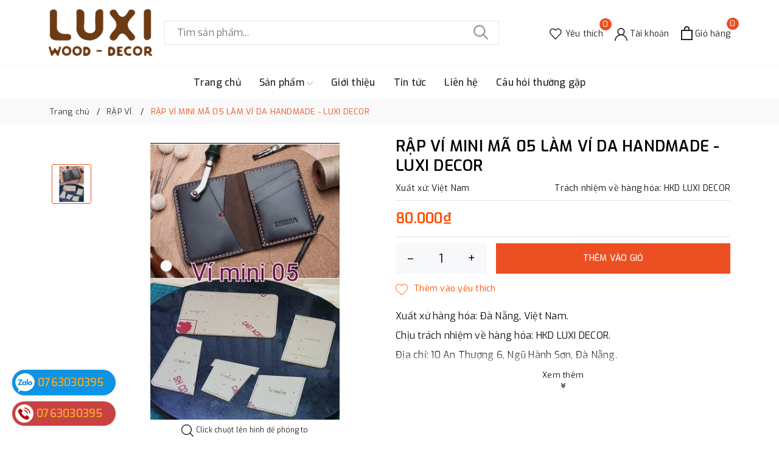

--- FILE ---
content_type: text/html; charset=utf-8
request_url: https://luxidecor.vn/rap-vi-mini-05-luxi-decor-lam-vi-da-handmade
body_size: 28458
content:
<!DOCTYPE html>
<html lang="vi" >
	<head>
		<meta charset="UTF-8" />
		<meta name="viewport" content="width=device-width, initial-scale=1, maximum-scale=1">			
		<title>RẬP VÍ MINI MÃ 05 LÀM VÍ DA HANDMADE - LUXI DECOR | LUXI decor</title>
		<meta name="description" content="RẬP VÍ THÔNG TIN SẢN PHẨM - Chất liệu: Da bò thật Bangladesh. - Rập ví mini 05, gồm 5 chi tiết, full lỗ. - Giá yêu thương 80k/1 bộ. - - - - - - - - - - - - - - - - - - - - - - - - LUXI DECOR ✔ Sẵn sàng hỗ trợ giao hàng toàn quốc. ✔ Chi nhánh Hà Nội, Đà Nẵng, HCMc. ✔ Đáp ứng đầy đủ giấy tờ báo giá, hợp đồng. ✔ Xuất hóa ">
		<meta name="keywords" content="RẬP VÍ MINI MÃ 05 LÀM VÍ DA HANDMADE - LUXI DECOR, RẬP VÍ., LUXI decor, luxidecor.vn"/>		
		<link rel="canonical" href="https://luxidecor.vn/rap-vi-mini-05-luxi-decor-lam-vi-da-handmade"/>
		<link rel="dns-prefetch" href="https://luxidecor.vn">
		<link rel="dns-prefetch" href="//bizweb.dktcdn.net/">
		<link rel="dns-prefetch" href="//www.google-analytics.com/">
		<link rel="dns-prefetch" href="//www.googletagmanager.com/">
		<link rel="amphtml" href="https://luxidecor.vn/rap-vi-mini-05-luxi-decor-lam-vi-da-handmade?view=amp" />
		<meta name='revisit-after' content='1 days' />
		<meta name="robots" content="noodp,index,follow" />
		<meta name="theme-color" content="#ec4f21" />
		<link rel="icon" href="//bizweb.dktcdn.net/100/472/358/themes/887633/assets/favicon.png?1739332214444" type="image/x-icon" />
		<link rel="apple-touch-icon" href="//bizweb.dktcdn.net/100/472/358/themes/887633/assets/favicon.png?1739332214444">
		<meta property="og:type" content="product">
<meta property="og:title" content="RẬP VÍ MINI MÃ 05 LÀM VÍ DA HANDMADE - LUXI DECOR">
<meta property="og:image" content="https://bizweb.dktcdn.net/thumb/medium/100/472/358/products/9f176f246543c924eb3e0d0fa04dfb.jpg?v=1672192824363">
<meta property="og:image:secure_url" content="https://bizweb.dktcdn.net/thumb/medium/100/472/358/products/9f176f246543c924eb3e0d0fa04dfb.jpg?v=1672192824363">
<meta property="og:availability" content="instock" />
<meta property="og:price:amount" content="80000">
<meta property="og:price:currency" content="VND">
<meta property="og:description" content="RẬP VÍ THÔNG TIN SẢN PHẨM - Chất liệu: Da bò thật Bangladesh. - Rập ví mini 05, gồm 5 chi tiết, full lỗ. - Giá yêu thương 80k/1 bộ. - - - - - - - - - - - - - - - - - - - - - - - - LUXI DECOR ✔ Sẵn sàng hỗ trợ giao hàng toàn quốc. ✔ Chi nhánh Hà Nội, Đà Nẵng, HCMc. ✔ Đáp ứng đầy đủ giấy tờ báo giá, hợp đồng. ✔ Xuất hóa ">
<meta property="og:url" content="https://luxidecor.vn/rap-vi-mini-05-luxi-decor-lam-vi-da-handmade">
<meta property="og:site_name" content="LUXI decor">
		<link rel="preload" as="style" type="text/css" href="//bizweb.dktcdn.net/100/472/358/themes/887633/assets/bootstrap.css?1739332214444" onload="this.rel='stylesheet'" />
		<link href="//bizweb.dktcdn.net/100/472/358/themes/887633/assets/bootstrap.css?1739332214444" rel="stylesheet" type="text/css" media="all" />
		<link rel="preload" as="style" type="text/css" href="//bizweb.dktcdn.net/100/472/358/themes/887633/assets/evo-main.scss.css?1739332214444" onload="this.rel='stylesheet'" />
		<link href="//bizweb.dktcdn.net/100/472/358/themes/887633/assets/evo-main.scss.css?1739332214444" rel="stylesheet" type="text/css" media="all" />
		
		
		
		
		
		
		
		
		
		<link rel="preload" as="style" type="text/css" href="//bizweb.dktcdn.net/100/472/358/themes/887633/assets/evo-products.scss.css?1739332214444" />
		<link href="//bizweb.dktcdn.net/100/472/358/themes/887633/assets/evo-products.scss.css?1739332214444" rel="stylesheet" type="text/css" media="all" />
		
		
		
		
		
		
		
		<script>
	var Bizweb = Bizweb || {};
	Bizweb.store = 'luxidecor.mysapo.net';
	Bizweb.id = 472358;
	Bizweb.theme = {"id":887633,"name":"Ant Home","role":"main"};
	Bizweb.template = 'product';
	if(!Bizweb.fbEventId)  Bizweb.fbEventId = 'xxxxxxxx-xxxx-4xxx-yxxx-xxxxxxxxxxxx'.replace(/[xy]/g, function (c) {
	var r = Math.random() * 16 | 0, v = c == 'x' ? r : (r & 0x3 | 0x8);
				return v.toString(16);
			});		
</script>
<script>
	(function () {
		function asyncLoad() {
			var urls = [];
			for (var i = 0; i < urls.length; i++) {
				var s = document.createElement('script');
				s.type = 'text/javascript';
				s.async = true;
				s.src = urls[i];
				var x = document.getElementsByTagName('script')[0];
				x.parentNode.insertBefore(s, x);
			}
		};
		window.attachEvent ? window.attachEvent('onload', asyncLoad) : window.addEventListener('load', asyncLoad, false);
	})();
</script>


<script>
	window.BizwebAnalytics = window.BizwebAnalytics || {};
	window.BizwebAnalytics.meta = window.BizwebAnalytics.meta || {};
	window.BizwebAnalytics.meta.currency = 'VND';
	window.BizwebAnalytics.tracking_url = '/s';

	var meta = {};
	
	meta.product = {"id": 29076539, "vendor": "", "name": "RẬP VÍ MINI MÃ 05 LÀM VÍ DA HANDMADE - LUXI DECOR",
	"type": "", "price": 80000 };
	
	
	for (var attr in meta) {
	window.BizwebAnalytics.meta[attr] = meta[attr];
	}
</script>

	
		<script src="/dist/js/stats.min.js?v=96f2ff2"></script>
	












		
		<script>var ProductReviewsAppUtil=ProductReviewsAppUtil || {};ProductReviewsAppUtil.store={name: 'LUXI decor'};</script>
		<script type="application/ld+json">
{
	"@context" : "http://schema.org",
  	"@type" : "Organization",
  	"legalName" : "LUXI decor",
  	"url" : "https://luxidecor.vn",
  	"contactPoint":[{
    	"@type" : "ContactPoint",
    	"telephone" : "+84 0935998903",
    	"contactType" : "customer service"
  	}],
  	"logo":"//bizweb.dktcdn.net/100/472/358/themes/887633/assets/logo.png?1739332214444",
  	"sameAs":[
  	"#",
    "#"
	]
}
</script>
<script type="application/ld+json">
    {
      "@context": "https://schema.org",
      "@type": "WebSite",
      "url": "https://luxidecor.vn",
      "potentialAction": {
        "@type": "SearchAction",
        "target": "https://luxidecor.vn/search?query={search_term_string}",
        "query-input": "required name=search_term_string"
      }
    }
</script>
		<link rel="preload" as="script" href="//bizweb.dktcdn.net/100/472/358/themes/887633/assets/jquery.js?1739332214444" />
		<script src="//bizweb.dktcdn.net/100/472/358/themes/887633/assets/jquery.js?1739332214444" type="text/javascript"></script>
		<script>
			$(document).ready(function ($) {
				awe_lazyloadImage();
			});
			function awe_lazyloadImage() {
				var ll = new LazyLoad({
					elements_selector: ".lazy",
					load_delay: 100,
					threshold: 0
				});
			} window.awe_lazyloadImage=awe_lazyloadImage;
		</script>
	</head>
	<body class="product">
		<header class="header">
	<div class="container">
		<div class="row align-items-center evo-header-padding">
			<div class="evo-header-flex-item header-fill d-sm-inline-block d-lg-none evo-menu">
				<button class="menu-icon" aria-label="Menu" id="trigger-mobile" title="Menu">
					<svg viewBox="0 0 24 16">
						<path d="M0 15.985v-2h24v2H0zm0-9h24v2H0v-2zm0-7h24v2H0v-2z"></path>
					</svg>
				</button>
			</div>
			<div class="col-lg-2 col-md-2 header-logo evo-header-flex-item">
				<a href="/" class="logo-wrapper" title="LUXI decor">
					<img src="[data-uri]" data-src="//bizweb.dktcdn.net/100/472/358/themes/887633/assets/logo.png?1739332214444" alt="LUXI decor" class="lazy img-responsive mx-auto d-block" />
				</a>
			</div>
			<div class="col-lg-6 col-md-6 evo-search-desktop d-lg-block d-none">
				<div class="evo-searchs">
					<form action="/search" method="get" class="evo-header-search-form" role="search">
						<input type="text" aria-label="Tìm sản phẩm" name="query" class="search-auto form-control" placeholder="Tìm sản phẩm..." autocomplete="off" />
						<button class="btn btn-default" type="submit" aria-label="Tìm kiếm">
							<svg class="Icon Icon--search-desktop" viewBox="0 0 21 21">
								<g transform="translate(1 1)" stroke="currentColor" stroke-width="2" fill="none" fill-rule="evenodd" stroke-linecap="square">
									<path d="M18 18l-5.7096-5.7096"></path>
									<circle cx="7.2" cy="7.2" r="7.2"></circle>
								</g>
							</svg>
						</button>
					</form>
				</div>
			</div>
			<div class="col-lg-4 col-md-4 header-fill text-right evo-header-flex-item">
				<a href="/yeu-thich" class="header-account header-wish-list d-lg-inline-block d-none" aria-label="Sản phẩm Yêu thích" title="Sản phẩm Yêu thích">
					<svg viewBox="0 0 512 512"><path d="M438.482,58.61c-24.7-26.549-59.311-41.655-95.573-41.711c-36.291,0.042-70.938,15.14-95.676,41.694l-8.431,8.909
						l-8.431-8.909C181.284,5.762,98.662,2.728,45.832,51.815c-2.341,2.176-4.602,4.436-6.778,6.778
						c-52.072,56.166-52.072,142.968,0,199.134l187.358,197.581c6.482,6.843,17.284,7.136,24.127,0.654
						c0.224-0.212,0.442-0.43,0.654-0.654l187.29-197.581C490.551,201.567,490.551,114.77,438.482,58.61z M413.787,234.226h-0.017
						L238.802,418.768L63.818,234.226c-39.78-42.916-39.78-109.233,0-152.149c36.125-39.154,97.152-41.609,136.306-5.484
						c1.901,1.754,3.73,3.583,5.484,5.484l20.804,21.948c6.856,6.812,17.925,6.812,24.781,0l20.804-21.931
						c36.125-39.154,97.152-41.609,136.306-5.484c1.901,1.754,3.73,3.583,5.484,5.484C453.913,125.078,454.207,191.516,413.787,234.226
						z"/></svg>
					<span class="js-wishlist-count"></span>
					<span class="acc-text">Yêu thích</span>
				</a>
				<a href="/account" class="header-account d-lg-inline-block d-none" aria-label="Tài khoản" title="Tài khoản">
					<svg viewBox="0 0 512 512"><path d="M437.02,330.98c-27.883-27.882-61.071-48.523-97.281-61.018C378.521,243.251,404,198.548,404,148    C404,66.393,337.607,0,256,0S108,66.393,108,148c0,50.548,25.479,95.251,64.262,121.962    c-36.21,12.495-69.398,33.136-97.281,61.018C26.629,379.333,0,443.62,0,512h40c0-119.103,96.897-216,216-216s216,96.897,216,216    h40C512,443.62,485.371,379.333,437.02,330.98z M256,256c-59.551,0-108-48.448-108-108S196.449,40,256,40    c59.551,0,108,48.448,108,108S315.551,256,256,256z" data-original="#222222" class="active-path" fill="#222222"/></svg>
					<span class="acc-text">Tài khoản</span>
				</a>
				<a href="javascript:void(0)" class="header-search d-sm-inline-block d-lg-none" aria-label="Tìm kiếm" title="Tìm kiếm">
					<svg class="Icon Icon--search-desktop" viewBox="0 0 21 21">
						<g transform="translate(1 1)" stroke="currentColor" stroke-width="2" fill="none" fill-rule="evenodd" stroke-linecap="square">
							<path d="M18 18l-5.7096-5.7096"></path>
							<circle cx="7.2" cy="7.2" r="7.2"></circle>
						</g>
					</svg>
				</a>
				<a href="javascript:void(0)" class="evo-header-cart" aria-label="Xem giỏ hàng" title="Giỏ hàng">
					<svg viewBox="0 0 19 23">
						<path d="M0 22.985V5.995L2 6v.03l17-.014v16.968H0zm17-15H2v13h15v-13zm-5-2.882c0-2.04-.493-3.203-2.5-3.203-2 0-2.5 1.164-2.5 3.203v.912H5V4.647C5 1.19 7.274 0 9.5 0 11.517 0 14 1.354 14 4.647v1.368h-2v-.912z" fill="#222"></path>
					</svg>
					<span class="count_item_pr">0</span>
					<span class="acc-text">Giỏ hàng</span>
				</a>
			</div>
		</div>
	</div>
	<div class="header-main-nav d-lg-block d-none">
		<ul id="nav" class="nav container">
	
	
	
	
	<li class="nav-item ">
		<a class="nav-link" href="/" title="Trang chủ">Trang chủ</a>
	</li>
	
	
	
	
	<li class=" nav-item has-childs   has-mega">
		<a href="/collections/all" class="nav-link" title="Sản phẩm">Sản phẩm <svg xmlns="http://www.w3.org/2000/svg" xmlns:xlink="http://www.w3.org/1999/xlink" x="0px" y="0px" viewBox="0 0 490.656 490.656" style="enable-background:new 0 0 490.656 490.656;" xml:space="preserve" width="25px" height="25px"><path d="M487.536,120.445c-4.16-4.16-10.923-4.16-15.083,0L245.339,347.581L18.203,120.467c-4.16-4.16-10.923-4.16-15.083,0    c-4.16,4.16-4.16,10.923,0,15.083l234.667,234.667c2.091,2.069,4.821,3.115,7.552,3.115s5.461-1.045,7.531-3.136l234.667-234.667    C491.696,131.368,491.696,124.605,487.536,120.445z" data-original="#000000" class="active-path" data-old_color="#000000" fill="#141414"/></svg></a>
		

<div class="mega-content">
	<div class="container">
		<div class="row">
			<div class="col-lg-8">
				<ul class="level0">
					
					
					<li class="level1 item">
						<a class="hmega" href="/the-so-ban" title="THẺ SỐ BÀN">THẺ SỐ BÀN</a>
					</li>
					
					
					
					<li class="level1 item">
						<a class="hmega" href="/the-so-phong" title="THẺ SỐ PHÒNG">THẺ SỐ PHÒNG</a>
					</li>
					
					
					
					<li class="level1 item">
						<a class="hmega" href="/menu-go" title="MENU GỖ">MENU GỖ</a>
					</li>
					
					
					
					<li class="level1 item">
						<a class="hmega" href="/khay-thot-go" title="KHAY - THỚT GỖ">KHAY - THỚT GỖ</a>
					</li>
					
					
					
					<li class="level1 item">
						<a class="hmega" href="/frontpage" title="ĐỒNG HỒ GỖ">ĐỒNG HỒ GỖ</a>
					</li>
					
					
					
					<li class="level1 item">
						<a class="hmega" href="/son-mau" title="SƠN MÀU">SƠN MÀU</a>
					</li>
					
					
					
					<li class="level1 item">
						<a class="hmega" href="/hop-thu-thung-thu-gop-y-va-hop-tipbox" title="HỘP THƯ - THÙNG THƯ GÓP Ý - HỘP TIPBOX">HỘP THƯ - THÙNG THƯ GÓP Ý - HỘP TIPBOX</a>
					</li>
					
					
					
					<li class="level1 item">
						<a class="hmega" href="/khay-hop-go" title="HỘP GỖ GIA VỊ - HỘP GỖ YÊU CẦU">HỘP GỖ GIA VỊ - HỘP GỖ YÊU CẦU</a>
					</li>
					
					
					
					<li class="level1 item">
						<a class="hmega" href="/hop-giay-an-hop-dua" title="HỘP GIẤY ĂN - HỘP ĐŨA - HỘP TĂM">HỘP GIẤY ĂN - HỘP ĐŨA - HỘP TĂM</a>
					</li>
					
					
					
					<li class="level1 item">
						<a class="hmega" href="/bang-go-thong-bao" title="BẢNG QUÉT MÃ QR CODE">BẢNG QUÉT MÃ QR CODE</a>
					</li>
					
					
					
					<li class="level1 item">
						<a class="hmega" href="/bang-go-toilet" title="BẢNG GỖ TOILET">BẢNG GỖ TOILET</a>
					</li>
					
					
					
					<li class="level1 item">
						<a class="hmega" href="/bang-so-nha" title="BẢNG SỐ NHÀ">BẢNG SỐ NHÀ</a>
					</li>
					
					
					
					<li class="level1 item">
						<a class="hmega" href="/bang-go-trang-tri-tai-quay" title="BẢNG GỖ TRANG TRÍ TẠI QUẦY">BẢNG GỖ TRANG TRÍ TẠI QUẦY</a>
					</li>
					
					
					
					<li class="level1 item">
						<a class="hmega" href="/bang-open-welcome" title="BẢNG GỖ TREO CỬA">BẢNG GỖ TREO CỬA</a>
					</li>
					
					
					
					<li class="level1 item">
						<a class="hmega" href="/bang-go-menu-viet-phan" title="BẢNG GỖ MENU VIẾT PHẤN">BẢNG GỖ MENU VIẾT PHẤN</a>
					</li>
					
					
					
					<li class="level1 item">
						<a class="hmega" href="/bang-hieu-go" title="BẢNG HIỆU">BẢNG HIỆU</a>
					</li>
					
					
					
					<li class="level1 item">
						<a class="hmega" href="/standee-sat" title="STANDEE SẮT">STANDEE SẮT</a>
					</li>
					
					
					
					<li class="level1 item">
						<a class="hmega" href="/bang-standee-go" title="STANDEE GỖ">STANDEE GỖ</a>
					</li>
					
					
					
					<li class="level1 item">
						<a class="hmega" href="/tay-nam-cua-go" title="TAY NẮM CỬA GỖ">TAY NẮM CỬA GỖ</a>
					</li>
					
					
					
					<li class="level1 item">
						<a class="hmega" href="/chu-go-trang-tri" title="CHỮ GỖ TRANG TRÍ">CHỮ GỖ TRANG TRÍ</a>
					</li>
					
					
					
					<li class="level1 item">
						<a class="hmega" href="/san-pham-moi" title="RẬP VÍ">RẬP VÍ</a>
					</li>
					
					
					
					<li class="level1 item">
						<a class="hmega" href="/san-pham-noi-bat" title="ĐỒ GỖ TRANG TRÍ NOEL - TRANG TRÍ TẾT">ĐỒ GỖ TRANG TRÍ NOEL - TRANG TRÍ TẾT</a>
					</li>
					
					
					
					<li class="level1 item">
						<a class="hmega" href="/san-pham-khuyen-mai" title="SẢN PHẨM KHÁC">SẢN PHẨM KHÁC</a>
					</li>
					
					
					
					<li class="level1 item">
						<a class="hmega" href="/ke-banh-ke-tu-banh-mi" title="KỆ BÁNH - KỆ TỦ BÁNH MÌ">KỆ BÁNH - KỆ TỦ BÁNH MÌ</a>
					</li>
					
					
				</ul>	
			</div>
			<div class="col-lg-4">
				<a href="#" title="Sản phẩm">
					<img src="[data-uri]" data-src="//bizweb.dktcdn.net/100/472/358/themes/887633/assets/mega-1-image.jpg?1739332214444" alt="Sản phẩm" class="lazy img-responsive mx-auto d-block" />
				</a>
			</div>
		</div>
	</div>
</div>
	</li>
	
	
	
	
	<li class="nav-item ">
		<a class="nav-link" href="/gioi-thieu" title="Giới thiệu">Giới thiệu</a>
	</li>
	
	
	
	
	<li class="nav-item ">
		<a class="nav-link" href="/video" title="Tin tức">Tin tức</a>
	</li>
	
	
	
	
	<li class="nav-item ">
		<a class="nav-link" href="/lien-he" title="Liên hệ">Liên hệ</a>
	</li>
	
	
	
	
	<li class="nav-item ">
		<a class="nav-link" href="/faq" title="Câu hỏi thường gặp">Câu hỏi thường gặp</a>
	</li>
	
	
</ul>
	</div>
</header>
		
		
<section class="bread-crumb">
	<div class="container">
		<ul class="breadcrumb" itemscope itemtype="https://schema.org/BreadcrumbList">					
			<li class="home" itemprop="itemListElement" itemscope itemtype="https://schema.org/ListItem">
				<a itemprop="item" href="/" title="Trang chủ">
					<span itemprop="name">Trang chủ</span>
					<meta itemprop="position" content="1" />
				</a>
			</li>
			
			
			<li itemprop="itemListElement" itemscope itemtype="https://schema.org/ListItem">
				<a itemprop="item" href="/san-pham-moi" title="RẬP VÍ.">
					<span itemprop="name">RẬP VÍ.</span>
					<meta itemprop="position" content="2" />
					
				</a>
			</li>
			
			<li itemprop="itemListElement" itemscope itemtype="https://schema.org/ListItem">
				<strong>
					<span itemprop="name">RẬP V&#205; MINI M&#195; 05 L&#192;M V&#205; DA HANDMADE - LUXI DECOR</span>
					<meta itemprop="position" content="3" />
				</strong>
			</li>
			
		</ul>
	</div>
</section>
<section class="product product-margin" itemscope itemtype="http://schema.org/Product">	
	<meta itemprop="category" content="RẬP VÍ.">
<meta itemprop="url" content="//luxidecor.vn/rap-vi-mini-05-luxi-decor-lam-vi-da-handmade">
<meta itemprop="name" content="RẬP VÍ MINI MÃ 05 LÀM VÍ DA HANDMADE - LUXI DECOR">
<meta itemprop="image" content="http://bizweb.dktcdn.net/thumb/grande/100/472/358/products/9f176f246543c924eb3e0d0fa04dfb.jpg?v=1672192824363">
<meta itemprop="description" content="RẬP VÍ
THÔNG TIN SẢN PHẨM
- Chất liệu: Da bò thật Bangladesh.&nbsp;
- Rập ví mini 05, gồm 5 chi tiết, full lỗ.
- Giá yêu thương 80k/1 bộ.
- - - - - - - - - - - - - - - - - - - - - - - -
LUXI DECOR
✔&nbsp;Sẵn sàng hỗ trợ giao hàng toàn quốc.
✔&nbsp;Chi nhánh Hà Nội, Đà Nẵng, HCMc.
✔&nbsp;Đáp ứng đầy đủ giấy tờ báo giá, hợp đồng.
✔&nbsp;Xuất hóa đơn GTGT cho công ty.&nbsp;
✔&nbsp;Giao hàng tận nơi toàn quốc.">
<meta itemprop="sku" content="2689495172">
<div class="d-none hidden" itemprop="offers" itemscope itemtype="http://schema.org/Offer">
	<div class="inventory_quantity hidden" itemscope itemtype="http://schema.org/ItemAvailability">
		<span class="a-stock" itemprop="supersededBy">
			Còn hàng
		</span>
	</div>
	<link itemprop="availability" href="http://schema.org/InStock">
	<meta itemprop="priceCurrency" content="VND">
	<meta itemprop="price" content="80000">
	<meta itemprop="url" content="https://luxidecor.vn/rap-vi-mini-05-luxi-decor-lam-vi-da-handmade">
	<span itemprop="UnitPriceSpecification" itemscope itemtype="https://schema.org/Downpayment">
		<meta itemprop="priceType" content="80000">
	</span>
	<meta itemprop="priceValidUntil" content="2099-01-01">
</div>
<div class="d-none hidden" id="https://luxidecor.vn" itemprop="seller" itemtype="http://schema.org/Organization" itemscope>
	<meta itemprop="name" content="LUXI decor" />
	<meta itemprop="url" content="https://luxidecor.vn" />
	<meta itemprop="logo" content="http://bizweb.dktcdn.net/100/472/358/themes/887633/assets/logo.png?1739332214444" />
</div>
	<div class="mobile-title-head d-block d-sm-none text-center">RẬP V&#205; MINI M&#195; 05 L&#192;M V&#205; DA HANDMADE - LUXI DECOR</div>
	<div class="container">
		<div class="details-product product-bottom row">
			<div class="col-lg-6 col-md-6 col-sm-12 col-12">
				<div class="product-image-block relative row">
					
					<div class="col-xl-10 col-lg-9 order-xl-2 order-lg-2 order-md-1 order-1">
						<div class="slider-big-video clearfix margin-bottom-10">
							<div class="slider slider-for">
								
								<a href="//bizweb.dktcdn.net/thumb/1024x1024/100/472/358/products/9f176f246543c924eb3e0d0fa04dfb.jpg?v=1672192824363" title="Click để xem">
									<img src="[data-uri]" data-lazy="//bizweb.dktcdn.net/thumb/large/100/472/358/products/9f176f246543c924eb3e0d0fa04dfb.jpg?v=1672192824363" alt="RẬP V&#205; MINI M&#195; 05 L&#192;M V&#205; DA HANDMADE - LUXI DECOR" data-image="https://bizweb.dktcdn.net/100/472/358/products/9f176f246543c924eb3e0d0fa04dfb.jpg?v=1672192824363" class="img-responsive mx-auto d-block">
								</a>
								
							</div>
							<p class="txt-static">
								<svg viewBox="0 0 451 451" style="width:20px;"> <g fill="#000"> <path d="M447.05,428l-109.6-109.6c29.4-33.8,47.2-77.9,47.2-126.1C384.65,86.2,298.35,0,192.35,0C86.25,0,0.05,86.3,0.05,192.3 s86.3,192.3,192.3,192.3c48.2,0,92.3-17.8,126.1-47.2L428.05,447c2.6,2.6,6.1,4,9.5,4s6.9-1.3,9.5-4 C452.25,441.8,452.25,433.2,447.05,428z M26.95,192.3c0-91.2,74.2-165.3,165.3-165.3c91.2,0,165.3,74.2,165.3,165.3 s-74.1,165.4-165.3,165.4C101.15,357.7,26.95,283.5,26.95,192.3z"></path> </g> </svg>
								Click chuột lên hình để phóng to
							</p>
						</div>
					</div>
					<div class="col-xl-2 col-lg-3 order-xl-1 order-lg-1 order-md-2 order-2">
						<div class="slider-has-video clearfix">
							<div class="slider slider-nav">
								
								<div class="fixs">
									<img class="lazy" src="[data-uri]" data-src="https://bizweb.dktcdn.net/100/472/358/products/9f176f246543c924eb3e0d0fa04dfb.jpg?v=1672192824363" alt="RẬP V&#205; MINI M&#195; 05 L&#192;M V&#205; DA HANDMADE - LUXI DECOR" data-image="https://bizweb.dktcdn.net/100/472/358/products/9f176f246543c924eb3e0d0fa04dfb.jpg?v=1672192824363" />
								</div>
								
							</div>
						</div>
					</div>
					
				</div>
				
			</div>
			<div class="col-lg-6 col-md-6 col-sm-12 col-12 details-pro">
				<div class="product-top clearfix">
					<h1 class="title-head d-none d-sm-block">RẬP V&#205; MINI M&#195; 05 L&#192;M V&#205; DA HANDMADE - LUXI DECOR</h1>
					
					<div class="sku-product clearfix">
						<span>Xuất xứ: Việt Nam </span>
						<span class="variant-sku">Trách nhiệm về hàng hóa: HKD LUXI DECOR
									
						</span>
					</div>
				</div>
				<div>
					
<div class="inventory_quantity d-none">
	
	
	<span class="a-stock a1">Còn hàng</span>
	
	
</div>
					<div class="price-box clearfix">
						
						<div class="special-price">
							<span class="price product-price">80.000₫</span>
						</div> <!-- Giá -->
						
					</div>
				</div>
				<div class="form-product">
					<form enctype="multipart/form-data" id="add-to-cart-form" action="/cart/add" method="post" class="clearfix form-inline">
						
						<div class="box-variant clearfix  d-none ">
							
							<input type="hidden" name="variantId" value="78840931" />
							
						</div>
						<div class="clearfix form-group ">
							<div class="qty-ant clearfix custom-btn-number ">
								<label class="d-none">Số lượng:</label>
								<div class="custom custom-btn-numbers form-control">		
									<button onclick="var result = document.getElementById('qty'); var qty = result.value; if( !isNaN(qty) & qty > 1 ) result.value--;return false;" class="btn-minus btn-cts" type="button">–</button>
									<input aria-label="Số lượng" type="text" class="qty input-text" id="qty" name="quantity" size="4" value="1" maxlength="3" onkeypress="if ( isNaN(this.value + String.fromCharCode(event.keyCode) )) return false;" onchange="if(this.value == 0)this.value=1;" />
									<button onclick="var result = document.getElementById('qty'); var qty = result.value; if( !isNaN(qty)) result.value++;return false;" class="btn-plus btn-cts" type="button">+</button>
								</div>
							</div>
							<div class="btn-mua">
																	
								<button type="submit" data-role='addtocart' class="btn btn-lg btn-gray btn-cart btn_buy add_to_cart">Thêm vào giỏ</button>
								
							</div>
						</div>
					</form>
					<div class="product-wish">
						<button type="button" class="favorites-btn js-btn-wishlist js-favorites js-favorites-heart" title="Thêm vào danh sách yêu thích" data-handle="rap-vi-mini-05-luxi-decor-lam-vi-da-handmade">
							<svg xmlns='http://www.w3.org/2000/svg' xmlns:xlink='http://www.w3.org/1999/xlink' x='0px' y='0px' viewBox='0 0 51.997 51.997' style='enable-background:new 0 0 51.997 51.997;' xml:space='preserve'><path d='M51.911,16.242C51.152,7.888,45.239,1.827,37.839,1.827c-4.93,0-9.444,2.653-11.984,6.905c-2.517-4.307-6.846-6.906-11.697-6.906c-7.399,0-13.313,6.061-14.071,14.415c-0.06,0.369-0.306,2.311,0.442,5.478c1.078,4.568,3.568,8.723,7.199,12.013l18.115,16.439l18.426-16.438c3.631-3.291,6.121-7.445,7.199-12.014C52.216,18.553,51.97,16.611,51.911,16.242z M49.521,21.261c-0.984,4.172-3.265,7.973-6.59,10.985L25.855,47.481L9.072,32.25c-3.331-3.018-5.611-6.818-6.596-10.99c-0.708-2.997-0.417-4.69-0.416-4.701l0.015-0.101C2.725,9.139,7.806,3.826,14.158,3.826c4.687,0,8.813,2.88,10.771,7.515l0.921,2.183l0.921-2.183c1.927-4.564,6.271-7.514,11.069-7.514c6.351,0,11.433,5.313,12.096,12.727C49.938,16.57,50.229,18.264,49.521,21.261z'/></svg>
						</button>
					</div>
					
					<div class="clearfix"></div>
					<div class="evo-summary margin-top-10">
						<div class="promotion-content">
							<p><span style="font-size:16px;">Xuất xứ hàng hóa: Đà Nẵng, Việt Nam.</span></p>
<p><span style="font-size:16px;">Chịu trách nhiệm về hàng hóa: HKD LUXI DECOR.&nbsp;</span></p>
<p><span style="font-size:16px;">Địa chỉ: 10 An Thượng 6, Ngũ Hành Sơn, Đà Nẵng.&nbsp;</span></p>
<p dir="ltr"><span style="font-size:16px;"><b>LUXI DECOR&nbsp;</b></span></p>
<p dir="ltr"><span style="font-size:16px;"><b id="docs-internal-guid-dfd290be-7fff-d8de-d8b0-7b696b0ad057">✔</b>Chi nhánh Hà Nội, Đà Nẵng, HCMc.</span></p>
<p dir="ltr"><span style="font-size:16px;"><b id="docs-internal-guid-dfd290be-7fff-d8de-d8b0-7b696b0ad057">✔</b>Đáp ứng đầy đủ giấy tờ báo giá, hợp đồng.&nbsp;</span></p>
<p dir="ltr"><span style="font-size:16px;"><b id="docs-internal-guid-dfd290be-7fff-d8de-d8b0-7b696b0ad057">✔</b>Xuất hóa đơn GTGT cho công ty.&nbsp;</span></p>
						</div>
						<div class="show-more">
							<a class="btn btn-default btn--view-more">
								<span class="more-text">Xem thêm<i class="icon-double-arrow down"></i></span>
								<span class="less-text"><i class="icon-double-arrow up"></i>Thu gọn</span>
							</a>
						</div>
					</div>
					
				</div>
			</div>
		</div>
	</div>
	<div class="evo-product-tabs">
		<div class="container">
			<ul class="nav nav-tabs" id="myTab" role="tablist">
				<li class="nav-item" role="presentation">
					<a class="nav-link active" id="home-tab" data-toggle="tab" href="#home" role="tab" aria-controls="home" aria-selected="true">Mô tả sản phẩm</a>
				</li>
				
				<li class="nav-item" role="presentation">
					<a class="nav-link" id="profile-tab" data-toggle="tab" href="#profile" role="tab" aria-controls="profile" aria-selected="false">Thông số</a>
				</li>
				
				
				<li class="nav-item" role="presentation">
					<a class="nav-link" id="contact-tab" data-toggle="tab" href="#contact" role="tab" aria-controls="contact" aria-selected="false">Hướng dẫn bảo quản</a>
				</li>
				
				
			</ul>
			<div class="tab-content" id="myTabContent">
				<div class="tab-pane fade show active" id="home" role="tabpanel" aria-labelledby="home-tab">
					<p style="text-align: justify;"><span style="font-size:16px;"><span style="font-family:Verdana,Geneva,sans-serif;"><strong>RẬP VÍ</strong></span></span></p>
<p style="text-align: justify;"><span style="font-size:16px;"><span style="font-family:Verdana,Geneva,sans-serif;"><strong>THÔNG TIN SẢN PHẨM</strong></span></span></p>
<p style="text-align: justify;"><span style="font-size:16px;"><span style="font-family:Verdana,Geneva,sans-serif;">- Chất liệu: Da bò thật Bangladesh.&nbsp;</span></span></p>
<p style="text-align: justify;"><span style="font-size:16px;"><span style="font-family:Verdana,Geneva,sans-serif;">- Rập ví mini 05, gồm 5 chi tiết, full lỗ.</span></span></p>
<p style="text-align: justify;"><span style="font-size:16px;"><span style="font-family:Verdana,Geneva,sans-serif;">- Giá yêu thương 80k/1 bộ.</span></span></p>
<p style="text-align: justify;"><span style="font-size:16px;"><span style="font-family:Verdana,Geneva,sans-serif;"><b>- - - - - - - - - - - - - - - - - - - - - - - -</b></span></span></p>
<p dir="ltr"><span style="font-size:16px;"><span style="font-family:Verdana,Geneva,sans-serif;"><b id="docs-internal-guid-dfd290be-7fff-d8de-d8b0-7b696b0ad057">LUXI DECOR</b></span></span></p>
<p dir="ltr"><span style="font-size:16px;"><span style="font-family:Verdana,Geneva,sans-serif;"><b id="docs-internal-guid-dfd290be-7fff-d8de-d8b0-7b696b0ad057">✔&nbsp;</b>Sẵn sàng hỗ trợ giao hàng toàn quốc.</span></span></p>
<p dir="ltr"><span style="font-size:16px;"><span style="font-family:Verdana,Geneva,sans-serif;"><b id="docs-internal-guid-dfd290be-7fff-d8de-d8b0-7b696b0ad057">✔&nbsp;</b>Chi nhánh Hà Nội, Đà Nẵng, HCMc.</span></span></p>
<p dir="ltr"><span style="font-size:16px;"><span style="font-family:Verdana,Geneva,sans-serif;"><b id="docs-internal-guid-dfd290be-7fff-d8de-d8b0-7b696b0ad057">✔&nbsp;</b>Đáp ứng đầy đủ giấy tờ báo giá, hợp đồng.</span></span></p>
<p dir="ltr"><span style="font-size:16px;"><span style="font-family:Verdana,Geneva,sans-serif;"><b id="docs-internal-guid-dfd290be-7fff-d8de-d8b0-7b696b0ad057">✔&nbsp;</b>Xuất hóa đơn GTGT cho công ty.&nbsp;</span></span></p>
<p dir="ltr"><span style="font-size:16px;"><span style="font-family:Verdana,Geneva,sans-serif;"><b id="docs-internal-guid-dfd290be-7fff-d8de-d8b0-7b696b0ad057">✔&nbsp;</b>Giao hàng tận nơi toàn quốc.</span></span></p>
				</div>
				
				<div class="tab-pane fade" id="profile" role="tabpanel" aria-labelledby="profile-tab">
					
					
					<p dir="ltr"><span style="font-size:16px;"><b id="docs-internal-guid-ce5300e9-7fff-0455-a2ba-3cb76f3e3cf9">THÔNG SỐ</b></span></p>
<p dir="ltr"><span style="font-size:16px;"><b id="docs-internal-guid-3f1a3d31-7fff-986b-9a69-f4818fc43f1d">Chất liệu:</b></span></p>
<ul>
<li><span style="font-size:16px;">Gỗ Sồi Nga, gỗ Thông Argentina.</span></li>
<li><span style="font-size:16px;">Plywood nhập khẩu, Ván phim chịu nước A1.</span></li>
<li><span style="font-size:16px;">Mica Đài Loan, Ván nhựa PVC ACC.</span></li>
<li><span style="font-size:16px;">Sắt mạ kẽm Hoà Phát, Minh Ngọc; Inox 304 Posco.</span></li></ul>
<p dir="ltr"><span style="font-size:16px;"><b id="docs-internal-guid-3f1a3d31-7fff-986b-9a69-f4818fc43f1d">Kích thước:</b></span></p>
<ul dir="ltr">
<li role="presentation"><span style="font-size:16px;">Độ dày đa dạng tuỳ theo thiết kế và công năng sản phẩm.</span></li>
<li role="presentation"><span style="font-size:16px;">Kích thước sản phẩm tùy chỉnh theo yêu cầu của khách hàng.</span></li></ul>
<p dir="ltr"><span style="font-size:16px;"><b id="docs-internal-guid-3f1a3d31-7fff-986b-9a69-f4818fc43f1d">Công nghệ gia công:</b></span></p>
<ul dir="ltr">
<li role="presentation"><span style="font-size:16px;">Cắt khắc Laser, Router CNC cắt tiện gỗ.</span></li>
<li role="presentation"><span style="font-size:16px;">Bào Phay Tiện gỗ bằng máy chuyên dụng.</span></li>
<li role="presentation"><span style="font-size:16px;">Cắt khắc fiber, Chấn, đột kim loại bằng máy chấn Amada đời mới.</span></li>
<li role="presentation"><span style="font-size:16px;">Công nghệ in phun UV trực tiếp lên tất cả chất liệu (12.500 màu sắc).</span></li>
<li role="presentation"><span style="font-size:16px;">Sơn tĩnh điện kim loại, sơn phủ bảo vệ bằng màng sơn chuyên dụng.</span></li></ul>
					
				</div>
				
				
				<div class="tab-pane fade" id="contact" role="tabpanel" aria-labelledby="contact-tab">
					
					
					<p dir="ltr"><span style="font-size:16px;"><b id="docs-internal-guid-fd1d57fb-7fff-9146-2a85-d479ae4dae89">HƯỚNG DẪN BẢO QUẢN</b></span></p>
<ul dir="ltr">
<li role="presentation"><span style="font-size:16px;">Tránh môi trường ẩm ướt và ánh nắng trực tiếp để hạn chế cong vênh, ẩm mốc.</span></li>
<li role="presentation"><span style="font-size:16px;">Lau chùi bằng khăn mềm hoặc khăn ẩm nhẹ, không sử dụng hóa chất tẩy mạnh.</span></li>
<li role="presentation"><span style="font-size:16px;">Không để rơi rớt, bẻ cong hoặc tác động lực mạnh lên bề mặt sản phẩm.</span></li>
<li role="presentation"><span style="font-size:16px;">Lưu kho bảo quản ở nơi khô ráo, thoáng mát, tránh ánh nắng mặt trời.</span></li></ul>
					
				</div>
				
				
			</div>
		</div>
	</div>
	<div class="container">
		
		<div class="product-gray product_recent product-page-viewed">
			<div class="row">
				<div class="col-lg-12 related-product">
					<div class="home-title">
						<h2>Sản phẩm bạn vừa xem</h2>
					</div>
					<div class="product-page-viewed-wrap slick-frame">

					</div>
				</div>
			</div>
		</div>
		
		
		
		
		
							
		
		<div class="product-gray product_recent">
			<div class="row">
				<div class="col-lg-12 related-product">
					<div class="home-title">
						<h2><a href="/san-pham-moi" title="Sản phẩm liên quan">Sản phẩm liên quan</a></h2>
					</div>
					<div class="evo-owl-product clearfix slick-frame">
						
						
						<div class="evo-slick">
							 
<div class="evo-product-block-item">
	<a href="/rap-dong-ho-12-size-thong-dung" class="evo-image-pro product-item-photo" title="RẬP ĐỒNG HỒ M&#195; 12 SIZE TH&#212;NG DỤNG - LUXI DECOR">
		<img class="lazy" src="[data-uri]" data-src="//bizweb.dktcdn.net/thumb/large/100/472/358/products/d9f1a89ee75d48f066426797bafee6.jpg?v=1672192891783" alt="RẬP ĐỒNG HỒ M&#195; 12 SIZE TH&#212;NG DỤNG - LUXI DECOR" />
	</a>
	
	
	<div class="thumbs-list">
		
		<div class="thumbs-list-item active">
			<img class="lazy" src="[data-uri]" data-src="//bizweb.dktcdn.net/thumb/small/100/472/358/products/d9f1a89ee75d48f066426797bafee6.jpg?v=1672192891783" data-img="//bizweb.dktcdn.net/thumb/large/100/472/358/products/d9f1a89ee75d48f066426797bafee6.jpg?v=1672192891783" alt="RẬP ĐỒNG HỒ M&#195; 12 SIZE TH&#212;NG DỤNG - LUXI DECOR" />
		</div>
		
	</div>
	
	<a href="/rap-dong-ho-12-size-thong-dung" title="RẬP ĐỒNG HỒ M&#195; 12 SIZE TH&#212;NG DỤNG - LUXI DECOR" class="title">RẬP ĐỒNG HỒ M&#195; 12 SIZE TH&#212;NG DỤNG - LUXI DECOR</a>
	<div class="price-box">
		
		
		<span class="price">150.000₫</span>
		
		
	</div>
</div>
						</div>
						
						
						
						<div class="evo-slick">
							 
<div class="evo-product-block-item">
	<a href="/rap-vi-nam-tong-hop-25-chi-tiet-full-lo-luxi-decor" class="evo-image-pro product-item-photo" title="RẬP V&#205; NAM TỔNG HỢP 25 CHI TIẾT, FULL LỖ - LUXI DECOR">
		<img class="lazy" src="[data-uri]" data-src="//bizweb.dktcdn.net/thumb/large/100/472/358/products/6a9e09991dfaac929760b751c25eb4.jpg?v=1672192891303" alt="RẬP V&#205; NAM TỔNG HỢP 25 CHI TIẾT, FULL LỖ - LUXI DECOR" />
	</a>
	
	
	<div class="thumbs-list">
		
		<div class="thumbs-list-item active">
			<img class="lazy" src="[data-uri]" data-src="//bizweb.dktcdn.net/thumb/small/100/472/358/products/6a9e09991dfaac929760b751c25eb4.jpg?v=1672192891303" data-img="//bizweb.dktcdn.net/thumb/large/100/472/358/products/6a9e09991dfaac929760b751c25eb4.jpg?v=1672192891303" alt="RẬP V&#205; NAM TỔNG HỢP 25 CHI TIẾT, FULL LỖ - LUXI DECOR" />
		</div>
		
	</div>
	
	<a href="/rap-vi-nam-tong-hop-25-chi-tiet-full-lo-luxi-decor" title="RẬP V&#205; NAM TỔNG HỢP 25 CHI TIẾT, FULL LỖ - LUXI DECOR" class="title">RẬP V&#205; NAM TỔNG HỢP 25 CHI TIẾT, FULL LỖ - LUXI DECOR</a>
	<div class="price-box">
		
		
		<span class="price">190.000₫</span>
		
		
	</div>
</div>
						</div>
						
						
						
						<div class="evo-slick">
							 
<div class="evo-product-block-item">
	<a href="/rap-vi-dung-tong-hop-14-chi-tiet" class="evo-image-pro product-item-photo" title="RẬP V&#205; ĐỨNG TỔNG HỢP M&#195; 14 CHI TIẾT - LUXI DECOR">
		<img class="lazy" src="[data-uri]" data-src="//bizweb.dktcdn.net/thumb/large/100/472/358/products/82514c15aba169b6523b75ffb8ca63.jpg?v=1672192890827" alt="RẬP V&#205; ĐỨNG TỔNG HỢP M&#195; 14 CHI TIẾT - LUXI DECOR" />
	</a>
	
	
	<div class="thumbs-list">
		
		<div class="thumbs-list-item active">
			<img class="lazy" src="[data-uri]" data-src="//bizweb.dktcdn.net/thumb/small/100/472/358/products/82514c15aba169b6523b75ffb8ca63.jpg?v=1672192890827" data-img="//bizweb.dktcdn.net/thumb/large/100/472/358/products/82514c15aba169b6523b75ffb8ca63.jpg?v=1672192890827" alt="RẬP V&#205; ĐỨNG TỔNG HỢP M&#195; 14 CHI TIẾT - LUXI DECOR" />
		</div>
		
	</div>
	
	<a href="/rap-vi-dung-tong-hop-14-chi-tiet" title="RẬP V&#205; ĐỨNG TỔNG HỢP M&#195; 14 CHI TIẾT - LUXI DECOR" class="title">RẬP V&#205; ĐỨNG TỔNG HỢP M&#195; 14 CHI TIẾT - LUXI DECOR</a>
	<div class="price-box">
		
		
		<span class="price">150.000₫</span>
		
		
	</div>
</div>
						</div>
						
						
						
						<div class="evo-slick">
							 
<div class="evo-product-block-item">
	<a href="/rap-vi-nu-tong-hop-15-chi-tiet" class="evo-image-pro product-item-photo" title="RẬP V&#205; NỮ TỔNG HỢP M&#195; 15 CHI TIẾT - LUXI DECOR">
		<img class="lazy" src="[data-uri]" data-src="//bizweb.dktcdn.net/thumb/large/100/472/358/products/49e7a4c4f876532156f281c1edc207.jpg?v=1672192890003" alt="RẬP V&#205; NỮ TỔNG HỢP M&#195; 15 CHI TIẾT - LUXI DECOR" />
	</a>
	
	
	<div class="thumbs-list">
		
		<div class="thumbs-list-item active">
			<img class="lazy" src="[data-uri]" data-src="//bizweb.dktcdn.net/thumb/small/100/472/358/products/49e7a4c4f876532156f281c1edc207.jpg?v=1672192890003" data-img="//bizweb.dktcdn.net/thumb/large/100/472/358/products/49e7a4c4f876532156f281c1edc207.jpg?v=1672192890003" alt="RẬP V&#205; NỮ TỔNG HỢP M&#195; 15 CHI TIẾT - LUXI DECOR" />
		</div>
		
	</div>
	
	<a href="/rap-vi-nu-tong-hop-15-chi-tiet" title="RẬP V&#205; NỮ TỔNG HỢP M&#195; 15 CHI TIẾT - LUXI DECOR" class="title">RẬP V&#205; NỮ TỔNG HỢP M&#195; 15 CHI TIẾT - LUXI DECOR</a>
	<div class="price-box">
		
		
		<span class="price">180.000₫</span>
		
		
	</div>
</div>
						</div>
						
						
						
						<div class="evo-slick">
							 
<div class="evo-product-block-item">
	<a href="/thuoc-cat-goc-3-tang" class="evo-image-pro product-item-photo" title="THƯỚC CẮT G&#211;C 3 TẦNG - LUXI DECOR">
		<img class="lazy" src="[data-uri]" data-src="//bizweb.dktcdn.net/thumb/large/100/472/358/products/9a083870b63c6dafe4eb7be8b9f6b4.jpg?v=1672192889530" alt="THƯỚC CẮT G&#211;C 3 TẦNG - LUXI DECOR" />
	</a>
	
	
	<div class="thumbs-list">
		
		<div class="thumbs-list-item active">
			<img class="lazy" src="[data-uri]" data-src="//bizweb.dktcdn.net/thumb/small/100/472/358/products/9a083870b63c6dafe4eb7be8b9f6b4.jpg?v=1672192889530" data-img="//bizweb.dktcdn.net/thumb/large/100/472/358/products/9a083870b63c6dafe4eb7be8b9f6b4.jpg?v=1672192889530" alt="THƯỚC CẮT G&#211;C 3 TẦNG - LUXI DECOR" />
		</div>
		
	</div>
	
	<a href="/thuoc-cat-goc-3-tang" title="THƯỚC CẮT G&#211;C 3 TẦNG - LUXI DECOR" class="title">THƯỚC CẮT G&#211;C 3 TẦNG - LUXI DECOR</a>
	<div class="price-box">
		
		
		<span class="price">60.000₫</span>
		
		
	</div>
</div>
						</div>
						
						
						
						<div class="evo-slick">
							 
<div class="evo-product-block-item">
	<a href="/rap-vi-nu-01" class="evo-image-pro product-item-photo" title="RẬP V&#205; NỮ M&#195; 01 - LUXI DECOR">
		<img class="lazy" src="[data-uri]" data-src="//bizweb.dktcdn.net/thumb/large/100/472/358/products/350f6c0215175766d31a5c05b7c756.jpg?v=1672192840730" alt="RẬP V&#205; NỮ M&#195; 01 - LUXI DECOR" />
	</a>
	
	
	<div class="thumbs-list">
		
		<div class="thumbs-list-item active">
			<img class="lazy" src="[data-uri]" data-src="//bizweb.dktcdn.net/thumb/small/100/472/358/products/350f6c0215175766d31a5c05b7c756.jpg?v=1672192840730" data-img="//bizweb.dktcdn.net/thumb/large/100/472/358/products/350f6c0215175766d31a5c05b7c756.jpg?v=1672192840730" alt="RẬP V&#205; NỮ M&#195; 01 - LUXI DECOR" />
		</div>
		
	</div>
	
	<a href="/rap-vi-nu-01" title="RẬP V&#205; NỮ M&#195; 01 - LUXI DECOR" class="title">RẬP V&#205; NỮ M&#195; 01 - LUXI DECOR</a>
	<div class="price-box">
		
		
		<span class="price">85.000₫</span>
		
		
	</div>
</div>
						</div>
						
						
						
						<div class="evo-slick">
							 
<div class="evo-product-block-item">
	<a href="/rap-vi-nu-02" class="evo-image-pro product-item-photo" title="RẬP V&#205; NỮ M&#195; 02 - LUXI DECOR">
		<img class="lazy" src="[data-uri]" data-src="//bizweb.dktcdn.net/thumb/large/100/472/358/products/55d2f415080e593974fe2cc4f35f8b.jpg?v=1672192839430" alt="RẬP V&#205; NỮ M&#195; 02 - LUXI DECOR" />
	</a>
	
	
	<div class="thumbs-list">
		
		<div class="thumbs-list-item active">
			<img class="lazy" src="[data-uri]" data-src="//bizweb.dktcdn.net/thumb/small/100/472/358/products/55d2f415080e593974fe2cc4f35f8b.jpg?v=1672192839430" data-img="//bizweb.dktcdn.net/thumb/large/100/472/358/products/55d2f415080e593974fe2cc4f35f8b.jpg?v=1672192839430" alt="RẬP V&#205; NỮ M&#195; 02 - LUXI DECOR" />
		</div>
		
	</div>
	
	<a href="/rap-vi-nu-02" title="RẬP V&#205; NỮ M&#195; 02 - LUXI DECOR" class="title">RẬP V&#205; NỮ M&#195; 02 - LUXI DECOR</a>
	<div class="price-box">
		
		
		<span class="price">120.000₫</span>
		
		
	</div>
</div>
						</div>
						
						
						
						<div class="evo-slick">
							 
<div class="evo-product-block-item">
	<a href="/rap-vi-nu-03" class="evo-image-pro product-item-photo" title="RẬP V&#205; NỮ M&#195; 03 - LUXI DECOR">
		<img class="lazy" src="[data-uri]" data-src="//bizweb.dktcdn.net/thumb/large/100/472/358/products/610b692000bf32778860b9822b45d4.jpg?v=1672192838827" alt="RẬP V&#205; NỮ M&#195; 03 - LUXI DECOR" />
	</a>
	
	
	<div class="thumbs-list">
		
		<div class="thumbs-list-item active">
			<img class="lazy" src="[data-uri]" data-src="//bizweb.dktcdn.net/thumb/small/100/472/358/products/610b692000bf32778860b9822b45d4.jpg?v=1672192838827" data-img="//bizweb.dktcdn.net/thumb/large/100/472/358/products/610b692000bf32778860b9822b45d4.jpg?v=1672192838827" alt="RẬP V&#205; NỮ M&#195; 03 - LUXI DECOR" />
		</div>
		
	</div>
	
	<a href="/rap-vi-nu-03" title="RẬP V&#205; NỮ M&#195; 03 - LUXI DECOR" class="title">RẬP V&#205; NỮ M&#195; 03 - LUXI DECOR</a>
	<div class="price-box">
		
		
		<span class="price">100.000₫</span>
		
		
	</div>
</div>
						</div>
						
						
						
						<div class="evo-slick">
							 
<div class="evo-product-block-item">
	<a href="/rap-vi-nu-04" class="evo-image-pro product-item-photo" title="RẬP V&#205; M&#195; 04 - LUXI DECOR">
		<img class="lazy" src="[data-uri]" data-src="//bizweb.dktcdn.net/thumb/large/100/472/358/products/97c65f42cf7b41616dd2ee6cbe85d0.jpg?v=1672192838433" alt="RẬP V&#205; M&#195; 04 - LUXI DECOR" />
	</a>
	
	
	<div class="thumbs-list">
		
		<div class="thumbs-list-item active">
			<img class="lazy" src="[data-uri]" data-src="//bizweb.dktcdn.net/thumb/small/100/472/358/products/97c65f42cf7b41616dd2ee6cbe85d0.jpg?v=1672192838433" data-img="//bizweb.dktcdn.net/thumb/large/100/472/358/products/97c65f42cf7b41616dd2ee6cbe85d0.jpg?v=1672192838433" alt="RẬP V&#205; M&#195; 04 - LUXI DECOR" />
		</div>
		
	</div>
	
	<a href="/rap-vi-nu-04" title="RẬP V&#205; M&#195; 04 - LUXI DECOR" class="title">RẬP V&#205; M&#195; 04 - LUXI DECOR</a>
	<div class="price-box">
		
		
		<span class="price">100.000₫</span>
		
		
	</div>
</div>
						</div>
						
						
						
						<div class="evo-slick">
							 
<div class="evo-product-block-item">
	<a href="/rap-vi-nu-06" class="evo-image-pro product-item-photo" title="RẬP V&#205; M&#195; 06 -LUXI DECOR">
		<img class="lazy" src="[data-uri]" data-src="//bizweb.dktcdn.net/thumb/large/100/472/358/products/87a7fe23f32af845ba0186c7a2f679.jpg?v=1672192837737" alt="RẬP V&#205; M&#195; 06 -LUXI DECOR" />
	</a>
	
	
	<div class="thumbs-list">
		
		<div class="thumbs-list-item active">
			<img class="lazy" src="[data-uri]" data-src="//bizweb.dktcdn.net/thumb/small/100/472/358/products/87a7fe23f32af845ba0186c7a2f679.jpg?v=1672192837737" data-img="//bizweb.dktcdn.net/thumb/large/100/472/358/products/87a7fe23f32af845ba0186c7a2f679.jpg?v=1672192837737" alt="RẬP V&#205; M&#195; 06 -LUXI DECOR" />
		</div>
		
	</div>
	
	<a href="/rap-vi-nu-06" title="RẬP V&#205; M&#195; 06 -LUXI DECOR" class="title">RẬP V&#205; M&#195; 06 -LUXI DECOR</a>
	<div class="price-box">
		
		
		<span class="price">110.000₫</span>
		
		
	</div>
</div>
						</div>
						
						
						
						<div class="evo-slick">
							 
<div class="evo-product-block-item">
	<a href="/rap-vi-nu-hop-01" class="evo-image-pro product-item-photo" title="RẬP V&#205; NỮ HỘP M&#195; 01 - LUXI DECOR">
		<img class="lazy" src="[data-uri]" data-src="//bizweb.dktcdn.net/thumb/large/100/472/358/products/76dd738da2d58b1ad543539c2e031c.jpg?v=1672192836963" alt="RẬP V&#205; NỮ HỘP M&#195; 01 - LUXI DECOR" />
	</a>
	
	
	<div class="thumbs-list">
		
		<div class="thumbs-list-item active">
			<img class="lazy" src="[data-uri]" data-src="//bizweb.dktcdn.net/thumb/small/100/472/358/products/76dd738da2d58b1ad543539c2e031c.jpg?v=1672192836963" data-img="//bizweb.dktcdn.net/thumb/large/100/472/358/products/76dd738da2d58b1ad543539c2e031c.jpg?v=1672192836963" alt="RẬP V&#205; NỮ HỘP M&#195; 01 - LUXI DECOR" />
		</div>
		
	</div>
	
	<a href="/rap-vi-nu-hop-01" title="RẬP V&#205; NỮ HỘP M&#195; 01 - LUXI DECOR" class="title">RẬP V&#205; NỮ HỘP M&#195; 01 - LUXI DECOR</a>
	<div class="price-box">
		
		
		<span class="price">130.000₫</span>
		
		
	</div>
</div>
						</div>
						
						
						
						<div class="evo-slick">
							 
<div class="evo-product-block-item">
	<a href="/rap-vi-nu-hop-02" class="evo-image-pro product-item-photo" title="RẬP V&#205; NỮ HỘP 02 - LUXI DECOR">
		<img class="lazy" src="[data-uri]" data-src="//bizweb.dktcdn.net/thumb/large/100/472/358/products/34e85aa88cf14bebc899f48d21c600.jpg?v=1672192836400" alt="RẬP V&#205; NỮ HỘP 02 - LUXI DECOR" />
	</a>
	
	
	<div class="thumbs-list">
		
		<div class="thumbs-list-item active">
			<img class="lazy" src="[data-uri]" data-src="//bizweb.dktcdn.net/thumb/small/100/472/358/products/34e85aa88cf14bebc899f48d21c600.jpg?v=1672192836400" data-img="//bizweb.dktcdn.net/thumb/large/100/472/358/products/34e85aa88cf14bebc899f48d21c600.jpg?v=1672192836400" alt="RẬP V&#205; NỮ HỘP 02 - LUXI DECOR" />
		</div>
		
	</div>
	
	<a href="/rap-vi-nu-hop-02" title="RẬP V&#205; NỮ HỘP 02 - LUXI DECOR" class="title">RẬP V&#205; NỮ HỘP 02 - LUXI DECOR</a>
	<div class="price-box">
		
		
		<span class="price">130.000₫</span>
		
		
	</div>
</div>
						</div>
						
						
					</div>
				</div>
			</div>
		</div>
							
		
	</div>
</section>
<script>
	$('.slider-nav').slick({
		slidesToShow: 5,
		slidesToScroll: 1,
		asNavFor: '.slider-for',
		dots: false,
		centerMode: false,
		infinite: false,
		focusOnSelect: true,
		vertical: true,
		responsive: [
			{
				breakpoint: 1025,
				settings: {
					slidesToShow: 4,
					slidesToScroll: 1
				}
			},
			{
				breakpoint: 991,
				settings: {
					slidesToShow: 4,
					vertical: false
				}
			},
			{
				breakpoint: 480,
				settings: {
					slidesToShow: 4,
					vertical: false
				}
			}
		]
	});
	$('.slider-for').slick({
		slidesToShow: 1,
		slidesToScroll: 1,
		arrows: false,
		lazyLoad: 'ondemand',
		fade: true,
		infinite: false,
		asNavFor: '.slider-nav',
		adaptiveHeight: false,
		responsive: [
			{
				breakpoint: 480,
				settings:{
					dots: true
				}
			}
		]
	});
	$('.slider-big-video .slider-for a').each(function() {
		$(this).attr('rel','lightbox-demo'); 
	});
	var product = {"id":29076539,"name":"RẬP VÍ MINI MÃ 05 LÀM VÍ DA HANDMADE - LUXI DECOR","alias":"rap-vi-mini-05-luxi-decor-lam-vi-da-handmade","vendor":null,"type":null,"content":"<p style=\"text-align: justify;\"><span style=\"font-size:16px;\"><span style=\"font-family:Verdana,Geneva,sans-serif;\"><strong>RẬP VÍ</strong></span></span></p>\n<p style=\"text-align: justify;\"><span style=\"font-size:16px;\"><span style=\"font-family:Verdana,Geneva,sans-serif;\"><strong>THÔNG TIN SẢN PHẨM</strong></span></span></p>\n<p style=\"text-align: justify;\"><span style=\"font-size:16px;\"><span style=\"font-family:Verdana,Geneva,sans-serif;\">- Chất liệu: Da bò thật Bangladesh.&nbsp;</span></span></p>\n<p style=\"text-align: justify;\"><span style=\"font-size:16px;\"><span style=\"font-family:Verdana,Geneva,sans-serif;\">- Rập ví mini 05, gồm 5 chi tiết, full lỗ.</span></span></p>\n<p style=\"text-align: justify;\"><span style=\"font-size:16px;\"><span style=\"font-family:Verdana,Geneva,sans-serif;\">- Giá yêu thương 80k/1 bộ.</span></span></p>\n<p style=\"text-align: justify;\"><span style=\"font-size:16px;\"><span style=\"font-family:Verdana,Geneva,sans-serif;\"><b>- - - - - - - - - - - - - - - - - - - - - - - -</b></span></span></p>\n<p dir=\"ltr\"><span style=\"font-size:16px;\"><span style=\"font-family:Verdana,Geneva,sans-serif;\"><b id=\"docs-internal-guid-dfd290be-7fff-d8de-d8b0-7b696b0ad057\">LUXI DECOR</b></span></span></p>\n<p dir=\"ltr\"><span style=\"font-size:16px;\"><span style=\"font-family:Verdana,Geneva,sans-serif;\"><b id=\"docs-internal-guid-dfd290be-7fff-d8de-d8b0-7b696b0ad057\">✔&nbsp;</b>Sẵn sàng hỗ trợ giao hàng toàn quốc.</span></span></p>\n<p dir=\"ltr\"><span style=\"font-size:16px;\"><span style=\"font-family:Verdana,Geneva,sans-serif;\"><b id=\"docs-internal-guid-dfd290be-7fff-d8de-d8b0-7b696b0ad057\">✔&nbsp;</b>Chi nhánh Hà Nội, Đà Nẵng, HCMc.</span></span></p>\n<p dir=\"ltr\"><span style=\"font-size:16px;\"><span style=\"font-family:Verdana,Geneva,sans-serif;\"><b id=\"docs-internal-guid-dfd290be-7fff-d8de-d8b0-7b696b0ad057\">✔&nbsp;</b>Đáp ứng đầy đủ giấy tờ báo giá, hợp đồng.</span></span></p>\n<p dir=\"ltr\"><span style=\"font-size:16px;\"><span style=\"font-family:Verdana,Geneva,sans-serif;\"><b id=\"docs-internal-guid-dfd290be-7fff-d8de-d8b0-7b696b0ad057\">✔&nbsp;</b>Xuất hóa đơn GTGT cho công ty.&nbsp;</span></span></p>\n<p dir=\"ltr\"><span style=\"font-size:16px;\"><span style=\"font-family:Verdana,Geneva,sans-serif;\"><b id=\"docs-internal-guid-dfd290be-7fff-d8de-d8b0-7b696b0ad057\">✔&nbsp;</b>Giao hàng tận nơi toàn quốc.</span></span></p>","summary":null,"template_layout":"product","available":true,"tags":[],"price":80000.0000,"price_min":80000.0000,"price_max":80000.0000,"price_varies":false,"compare_at_price":0,"compare_at_price_min":0,"compare_at_price_max":0,"compare_at_price_varies":false,"variants":[{"id":78840931,"barcode":null,"sku":"2689495172","unit":null,"title":"Default Title","options":["Default Title"],"option1":"Default Title","option2":null,"option3":null,"available":true,"taxable":false,"price":80000.0000,"compare_at_price":null,"inventory_management":"bizweb","inventory_policy":"continue","inventory_quantity":17,"weight_unit":"g","weight":200,"requires_shipping":true,"image":{"src":"https://bizweb.dktcdn.net/100/472/358/products/9f176f246543c924eb3e0d0fa04dfb.jpg?v=1672192824363"}}],"featured_image":{"src":"https://bizweb.dktcdn.net/100/472/358/products/9f176f246543c924eb3e0d0fa04dfb.jpg?v=1672192824363"},"images":[{"src":"https://bizweb.dktcdn.net/100/472/358/products/9f176f246543c924eb3e0d0fa04dfb.jpg?v=1672192824363"}],"options":["Title"],"created_on":"2022-12-28T09:00:24","modified_on":"2024-11-14T11:52:20","published_on":"2022-12-30T14:12:00"};
	var variantsize = false;
	var alias = "rap-vi-mini-05-luxi-decor-lam-vi-da-handmade";
	var getLimit = 10;
	var productOptionsSize = 1;
	var selectCallback = function(variant, selector){
		if (variant){
			var form = jQuery('#' + selector.domIdPrefix).closest('form');
			for(var i=0,length=variant.options.length; i<length; i++){
				var radioButton = form.find('.swatch[data-option-index="' + i + '"] :radio[value="' + variant.options[i] +'"]');
				if (radioButton.size()){
					radioButton.get(0).checked = true;
				}
			};
		};
		var addToCart = jQuery('.form-product .btn-cart'),
			form = jQuery('.form-product .form-group'),
			productPrice = jQuery('.details-pro .special-price .product-price'),
			qty = jQuery('.inventory_quantity .a-stock'),
			comparePrice = jQuery('.details-pro .old-price .product-price-old'),
			comparePriceText = jQuery('.details-pro .old-price'),
			savePrice = jQuery('.details-pro .save-price .product-price-save'),
			savePriceText = jQuery('.details-pro .save-price'),
			qtyBtn = jQuery('.form-product .form-group .custom-btn-number'),
			BtnSold = jQuery('.form-product .form-group .btn-mua'),
			product_sku = jQuery('.details-product .sku-product .variant-sku');
		if (variant && variant.sku != "" && variant.sku != null){
			product_sku.html("Mã sản phẩm: " + variant.sku);
		} else {
			product_sku.html('Mã sản phẩm: (Đang cập nhật...)');
		};
		if (variant && variant.available) {
			if(variant.inventory_management == "bizweb"){
				if (variant.inventory_quantity != 0) {
					qty.html('<span class="a-stock">Còn hàng</span>');
				} else if (variant.inventory_quantity == ''){
					if (variant.inventory_policy == "continue"){
						qty.html('<span class="a-stock">Còn hàng</span>');
					} else {
						qty.html('<span class="a-stock a-stock-out">Hết hàng</span>');
					}
				}
			}else{
				qty.html('<span class="a-stock">Còn hàng</span>');
			};
			addToCart.html('Thêm vào giỏ').removeAttr('disabled');
			BtnSold.removeClass('btnsold');
			qtyBtn.removeClass('d-none');
			if(variant.price == 0){
				productPrice.html('Liên hệ');
				comparePrice.hide();
				savePrice.hide();
				comparePriceText.hide();
				savePriceText.hide();
				form.addClass('d-none');
			}else{
				form.removeClass('d-none');	
				productPrice.html(Bizweb.formatMoney(variant.price, "{{amount_no_decimals_with_comma_separator}}₫"));
													 addToCart.html('Thêm vào giỏ');
								  if ( variant.compare_at_price > variant.price ) {
					comparePrice.html(Bizweb.formatMoney(variant.compare_at_price, "{{amount_no_decimals_with_comma_separator}}₫")).show();
														 savePrice.html(Bizweb.formatMoney(variant.compare_at_price - variant.price, "{{amount_no_decimals_with_comma_separator}}₫") + ' <span>so với giá thị trường</span>').show();
														 comparePriceText.show();
									  savePriceText.show();
				}else {
					comparePrice.hide();   
					savePrice.hide();
					comparePriceText.hide();
					savePriceText.hide();
				}       										
			};
		}else{	
			qty.html('<span class="a-stock a-stock-out">Hết hàng</span>');
			addToCart.html('Hết hàng').attr('disabled', 'disabled');
			BtnSold.addClass('btnsold');
			qtyBtn.addClass('d-none');
			if(variant){
				if(variant.price != 0){
					form.removeClass('d-none');
					productPrice.html(Bizweb.formatMoney(variant.price, "{{amount_no_decimals_with_comma_separator}}₫"));
														 if ( variant.compare_at_price > variant.price ) {
									  comparePrice.html(Bizweb.formatMoney(variant.compare_at_price, "{{amount_no_decimals_with_comma_separator}}₫")).show();
									  savePrice.html(Bizweb.formatMoney(variant.compare_at_price - variant.price, "{{amount_no_decimals_with_comma_separator}}₫") + ' <span>so với giá thị trường</span>').show();
									  comparePriceText.show();
					savePriceText.show();
				} else {
					comparePrice.hide();  
					savePrice.hide();
					comparePriceText.hide();
					savePriceText.hide();
				}     
			}else{
				productPrice.html('Liên hệ');
				comparePrice.hide();
				savePrice.hide();
				comparePriceText.hide();
				savePriceText.hide();
				form.addClass('d-none');};
		}else{
			productPrice.html('Liên hệ');
			comparePrice.hide();
			savePrice.hide();
			comparePriceText.hide();
			savePriceText.hide();
			form.addClass('d-none');
		};
	}
	/*begin variant image*/
	if (variant && variant.image) {  
		var originalImage = jQuery(".slider-nav img");
		var newImage = variant.image;
		var element = originalImage[0];
		Bizweb.Image.switchImage(newImage, element, function (newImageSizedSrc, newImage, element) {
			$('.slider-nav .slick-slide').each(function(){
				var $this = $(this);
				var imgThis = $this.find('img').attr('data-image');
				if(newImageSizedSrc.split("?")[0] == imgThis.split("?")[0]){
					var pst = $this.attr('data-slick-index');
					jQuery(".slider-for").slick( 'slickGoTo', pst);
				}
			});
		});
	}
	/*end of variant image*/
	};
	jQuery(function($) {
		
		
											 
											 $('.selector-wrapper').hide();
		 
		$('.selector-wrapper').css({
			'text-align':'left',
			'margin-bottom':'15px'
		});
	});
	jQuery('.swatch :radio').change(function() {
		var optionIndex = jQuery(this).closest('.swatch').attr('data-option-index');
		var optionValue = jQuery(this).val();
		jQuery(this)
			.closest('form')
			.find('.single-option-selector')
			.eq(optionIndex)
			.val(optionValue)
			.trigger('change');
	});
	$('.evo-owl-product').slick({
		dots: false,
		arrows: true,
		infinite: false,
		speed: 300,
		slidesToShow: 4,
		slidesToScroll: 4,
		responsive: [
			{
				breakpoint: 1024,
				settings: {
					slidesToShow: 4,
					slidesToScroll: 4
				}
			},
			{
				breakpoint: 991,
				settings: {
					slidesToShow: 3,
					slidesToScroll: 3
				}
			},
			{
				breakpoint: 767,
				settings: {
					slidesToShow: 3,
					slidesToScroll: 3
				}
			},
			{
				breakpoint: 480,
				settings: {
					slidesToShow: 2,
					slidesToScroll: 2
				}
			}
		]
	});
	
	$(document).ready(function ($){
		$('.btn--view-more').on('click', function(e){
			e.preventDefault();
			var $this = $(this);
			$this.parents('.evo-summary').find('.promotion-content').toggleClass('expanded');
			$(this).toggleClass('active');
			$('html, body').animate({ scrollTop: $('.evo-summary').offset().top }, 'slow');
			return false;
		});
		var alias_pro = 'rap-vi-mini-05-luxi-decor-lam-vi-da-handmade';
		var array_list = [product];
		var list_viewed_pro_old = localStorage.getItem('last_viewed_products');
		var last_viewed_pro_new = "";
		if(list_viewed_pro_old == null || list_viewed_pro_old == '')
			last_viewed_pro_new = array_list;
		else{
			var list_viewed_pro_old = JSON.parse(localStorage.last_viewed_products);
			list_viewed_pro_old.splice(20, 1);
			for (i = 0; i < list_viewed_pro_old.length; i++) {
				if ( list_viewed_pro_old[i].alias == alias_pro ) {
					list_viewed_pro_old.splice(i,1);
					break;
				}
			}
			list_viewed_pro_old.unshift(array_list[0]);
			last_viewed_pro_new = list_viewed_pro_old;
		}
		localStorage.setItem('last_viewed_products',JSON.stringify(last_viewed_pro_new));
		var last_viewd_pro_array = JSON.parse(localStorage.last_viewed_products);
		var recentview_promises = [];
		var size_pro_review = last_viewd_pro_array.length;
		if ( size_pro_review >= 14 ) {
			size_pro_review = 14;
		} else {
			size_pro_review = last_viewd_pro_array.length;
		}
		if (size_pro_review < 1 ) {
			jQuery('.product-page-viewed').addClass('d-none');
		}else{
			jQuery('.product-page-viewed').removeClass('d-none');
		}
		if (size_pro_review > 0 ) {
			for (i = 0; i < size_pro_review; i++){
				var alias_product = last_viewd_pro_array[i];
				if (!!alias_product.alias){
					var promise = new Promise(function(resolve, reject) {
						$.ajax({
							url:'/' + alias_product.alias + '?view=item',
							success: function(product){
								resolve(product);
							},
							error: function(err){
								resolve('');
							}
						})
					});
					recentview_promises.push(promise);	
				}
			}
			Promise.all(recentview_promises).then(function(values) {
				$.each(values, function(i, v){
					$('.product-page-viewed-wrap').append(v);
				});
				$(".evo-product-block-item .thumbs-list .thumbs-list-item img").click(function () {
					var t = $(this).attr("data-img");
					$(this).parent().siblings().removeClass("active"), $(this).parent().addClass("active");
					var e = $(this).parents(".evo-product-block-item ").find(".evo-image-pro img");
					e && $(e).attr("src", t);
				});
				setTimeout(function () {
					$('.product-page-viewed-wrap').slick({
						dots: false,
						arrows: true,
						infinite: false,
						speed: 300,
						slidesToShow: 4,
						slidesToScroll: 2,
						responsive: [
							{
								breakpoint: 1024,
								settings: {
									slidesToShow: 4,
									slidesToScroll: 4
								}
							},
							{
								breakpoint: 991,
								settings: {
									slidesToShow: 3,
									slidesToScroll: 3
								}
							},
							{
								breakpoint: 767,
								settings: {
									slidesToShow: 3,
									slidesToScroll: 3
								}
							},
							{
								breakpoint: 480,
								settings: {
									slidesToShow: 2,
									slidesToScroll: 2
								}
							}
						]
					});
					awe_lazyloadImage();
				}, 500);
			});
		}
	});
	
</script>
		
		<link href="//bizweb.dktcdn.net/100/472/358/themes/887633/assets/bpr-products-module.css?1739332214444" rel="stylesheet" type="text/css" media="all" />
<div class="sapo-product-reviews-module"></div>
		
		

<footer class="footer">
	<div class="container">
		<div class="row">
			<div class="col-sm-6 col-lg-3 footer-infos">
				<h4 class="footer-title">Liên hệ với LUXI DECOR</h4>
				
				<p>
					<strong>LUXI DECOR</strong>	
				</p>
				
				<p>
					Hộ Kinh Doanh Luxi Decor
				</p>
				<p>
					<strong>Địa chỉ:</strong> Số 10 An thượng 6, Phường Mỹ An, Quận Ngũ Hành Sơn, TP. Đà Nẵng.
				</p>
				<p>

				</p>
				<p>
					<strong>Điện thoại:</strong> 0905 0303 95.
				</p>
				

				<p>
					<strong>Website:</strong> https://luxidecor.vn/.
				</p>
				<p>
					Giấy chứng nhận ĐKHKD số 32D8007299 do Phòng Tài Chính Kế Hoạch chi cục thuế Quận Ngũ Hành Sơn quản lý cấp ngày 22 tháng 4 năm 2019.

				</p>
				<p>
					
					<strong>Email:</strong> <a href="mailto:luxidecor.banhang@gmail.com" title="luxidecor.banhang@gmail.com">luxidecor.banhang@gmail.com</a>
					
				</p>
				
				<p>
					<strong>Người đại diện: </strong><br>
					 ĐẶNG CÔNG LUẬN
				</p>
				
				
				<p>
					<strong>Số tài khoản: </strong> 87950303555
				</p>
				<p>
					<strong>Tại ngân hàng: </strong> TPBank Đà Nẵng
				</p>
				<p>
					<strong>Đơn vị thủ hưởng: </strong> HKD LUXI DECOR
				</p>
				
				
				<p>
					<strong>Mã số thuế: </strong>0401972651
				</p>
				
				
			</div>
			<div class="col-sm-6 col-lg-3 footer-nav-menu widget">
				<h4 class="footer-title">Về chúng tôi</h4>
				<div class="footer-menu">
					
					<a href="/gioi-thieu" title="Giới thiệu" rel="nofollow">Giới thiệu</a>
					
					<a href="/dieu-khoan" title="Quy chế hoạt động" rel="nofollow">Quy chế hoạt động</a>
					
					<a href="/huong-dan" title="Bán hàng cùng LUXI decor" rel="nofollow">Bán hàng cùng LUXI decor</a>
					
					<a href="/tuyen-dung-nhan-su" title="Tuyển dụng nhân sự" rel="nofollow">Tuyển dụng nhân sự</a>
					
				</div>
				
				<p class="ch">Chi nhánh Toàn Quốc:

				</p>
				<p>
					<strong>CN Hà Nội: </strong>Số 18, ngõ 161 Ngọc Hồi,
Q. Hoàng Mai, Hà Nội - 0901.139.343
				</p>
				<p>
					<strong>CN Đà Nẵng: </strong> Số 10 An Thượng 6, Q. Ngũ Hành Sơn, Đà Nẵng -  0932.475.703 
				</p>
				<p>
					<strong>CN Hồ Chí Minh: </strong>Số 173/8 Phạm Phú Thứ, Q.Tân Bình, HCMc - 0905.532.848
				</p>
				

				<p class="ch">Xưởng sản xuất: <br>
				</p>
				<p>
					<strong>Địa chỉ: </strong>Số 52 - 60 Phạm Huy Thông, Đà Nẵng
				</p>

				<p>
					
					<strong>Liên hệ mua hàng: </strong><a href="tel:0763030395" title="0763030395">0763 0303 95</a>
					
				</p>
				
				<p>
					<strong>Phản ánh khiếu nại: </strong><a href="tel:0905 0303 95" title="0905 0303 95">0905 0303 95</a>
				</p>
				
			</div>
			<div class="col-sm-6 col-lg-3 footer-nav-menu widget">
				<h4 class="footer-title">Hỗ trợ khách hàng</h4>
				<div class="footer-menu">
					
					<a href="/dieu-kien-chung" title="Điều kiện chung" rel="nofollow">Điều kiện chung</a>
					
					<a href="/huong-dan-mua-hang" title="Hướng dẫn mua hàng" rel="nofollow">Hướng dẫn mua hàng</a>
					
					<a href="/chinh-sach-thanh-toan" title="Chính sách thanh toán" rel="nofollow">Chính sách thanh toán</a>
					
					<a href="/chinh-sach-van-chuyen" title="Chính sách vận chuyển và giao nhận" rel="nofollow">Chính sách vận chuyển và giao nhận</a>
					
					<a href="/chinh-sach" title="Chính sách bảo mật thông tin thanh toán" rel="nofollow">Chính sách bảo mật thông tin thanh toán</a>
					
					<a href="/chinh-sach-doi-tra-va-bao-hanh" title="Chính sách kiểm hàng và hoàn trả" rel="nofollow">Chính sách kiểm hàng và hoàn trả</a>
					
				</div>
			</div>
			<div class="col-sm-6 col-lg-3 footer-nav-menu widget">
				<h4 class="footer-title">Kết nối với chúng tôi</h4>
				<div class="social">
					<a href="https://www.facebook.com/luxi.decor.dnU-Fit-Shop-561797710650232/" target="_blank" aria-label="Facebook" title="Theo dõi LUXI decor trên Facebook">
						<svg xmlns="http://www.w3.org/2000/svg" xmlns:xlink="http://www.w3.org/1999/xlink" width="25px" height="25px" viewBox="0 0 96.124 96.123" style="enable-background:new 0 0 96.124 96.123;" xml:space="preserve">
							<path d="M72.089,0.02L59.624,0C45.62,0,36.57,9.285,36.57,23.656v10.907H24.037c-1.083,0-1.96,0.878-1.96,1.961v15.803   c0,1.083,0.878,1.96,1.96,1.96h12.533v39.876c0,1.083,0.877,1.96,1.96,1.96h16.352c1.083,0,1.96-0.878,1.96-1.96V54.287h14.654   c1.083,0,1.96-0.877,1.96-1.96l0.006-15.803c0-0.52-0.207-1.018-0.574-1.386c-0.367-0.368-0.867-0.575-1.387-0.575H56.842v-9.246   c0-4.444,1.059-6.7,6.848-6.7l8.397-0.003c1.082,0,1.959-0.878,1.959-1.96V1.98C74.046,0.899,73.17,0.022,72.089,0.02z" data-original="#000000" class="active-path" data-old_color="#000000" fill="#EBE7E7"/>
						</svg>
					</a>
					<a href="https://twitter.com/baotrung304" target="_blank" aria-label="Twitter" title="Theo dõi LUXI decor trên Twitter">
						<svg xmlns="http://www.w3.org/2000/svg" xmlns:xlink="http://www.w3.org/1999/xlink" viewBox="0 0 512 512" style="enable-background:new 0 0 512 512;" xml:space="preserve" width="25px" height="25px">
							<path d="M512,97.248c-19.04,8.352-39.328,13.888-60.48,16.576c21.76-12.992,38.368-33.408,46.176-58.016    c-20.288,12.096-42.688,20.64-66.56,25.408C411.872,60.704,384.416,48,354.464,48c-58.112,0-104.896,47.168-104.896,104.992    c0,8.32,0.704,16.32,2.432,23.936c-87.264-4.256-164.48-46.08-216.352-109.792c-9.056,15.712-14.368,33.696-14.368,53.056    c0,36.352,18.72,68.576,46.624,87.232c-16.864-0.32-33.408-5.216-47.424-12.928c0,0.32,0,0.736,0,1.152    c0,51.008,36.384,93.376,84.096,103.136c-8.544,2.336-17.856,3.456-27.52,3.456c-6.72,0-13.504-0.384-19.872-1.792    c13.6,41.568,52.192,72.128,98.08,73.12c-35.712,27.936-81.056,44.768-130.144,44.768c-8.608,0-16.864-0.384-25.12-1.44    C46.496,446.88,101.6,464,161.024,464c193.152,0,298.752-160,298.752-298.688c0-4.64-0.16-9.12-0.384-13.568    C480.224,136.96,497.728,118.496,512,97.248z" data-original="#000000" class="active-path" data-old_color="#000000" fill="#EBE7E7"/>
						</svg>
					</a>
					<a href="https://www.youtube.com/@luxidecor" target="_blank" aria-label="Youtube" title="Theo dõi LUXI decor trên Youtube">
						<svg version="1.1" xmlns="http://www.w3.org/2000/svg" xmlns:xlink="http://www.w3.org/1999/xlink" viewBox="0 0 512 512" style="enable-background:new 0 0 512 512;" xml:space="preserve">
							<path d="M490.24,113.92c-13.888-24.704-28.96-29.248-59.648-30.976C399.936,80.864,322.848,80,256.064,80
									 c-66.912,0-144.032,0.864-174.656,2.912c-30.624,1.76-45.728,6.272-59.744,31.008C7.36,138.592,0,181.088,0,255.904
									 C0,255.968,0,256,0,256c0,0.064,0,0.096,0,0.096v0.064c0,74.496,7.36,117.312,21.664,141.728
									 c14.016,24.704,29.088,29.184,59.712,31.264C112.032,430.944,189.152,432,256.064,432c66.784,0,143.872-1.056,174.56-2.816
									 c30.688-2.08,45.76-6.56,59.648-31.264C504.704,373.504,512,330.688,512,256.192c0,0,0-0.096,0-0.16c0,0,0-0.064,0-0.096
									 C512,181.088,504.704,138.592,490.24,113.92z M192,352V160l160,96L192,352z"/>
						</svg>
					</a>
					<a href="https://www.instagram.com/luxidecor_" target="_blank" aria-label="Instagram" title="Theo dõi LUXI decor trên Instagram">
						<svg viewBox="0 0 512 512" xmlns="http://www.w3.org/2000/svg"><path d="m75 512h362c41.355469 0 75-33.644531 75-75v-362c0-41.355469-33.644531-75-75-75h-362c-41.355469 0-75 33.644531-75 75v362c0 41.355469 33.644531 75 75 75zm-45-437c0-24.8125 20.1875-45 45-45h362c24.8125 0 45 20.1875 45 45v362c0 24.8125-20.1875 45-45 45h-362c-24.8125 0-45-20.1875-45-45zm0 0"/><path d="m256 391c74.4375 0 135-60.5625 135-135s-60.5625-135-135-135-135 60.5625-135 135 60.5625 135 135 135zm0-240c57.898438 0 105 47.101562 105 105s-47.101562 105-105 105-105-47.101562-105-105 47.101562-105 105-105zm0 0"/><path d="m406 151c24.8125 0 45-20.1875 45-45s-20.1875-45-45-45-45 20.1875-45 45 20.1875 45 45 45zm0-60c8.269531 0 15 6.730469 15 15s-6.730469 15-15 15-15-6.730469-15-15 6.730469-15 15-15zm0 0"/></svg>
					</a>
				</div>
				<p>
					<strong>Shoppe HN: </strong><a href="https://shopee.vn/luxidecor_hanoi?fbclid=IwAR3qUYz9xIhhwnPH527aN3K1LX6bn3XuKE172xW4isH2jXj8Omw7JcwUCBU" target="_blank">luxidecor_hanoi</a>
				</p>
				<p>
					<strong>Shoppe ĐN: </strong><a href="https://shopee.vn/luxidecor.dn" target="_blank">luxidecor.dn</a>
				</p>
				<p>
					<strong>Shoppe HCM: </strong><a href="https://shopee.vn/luxidecor.hcm" target="_blank">luxidecor.hcm</a>
				</p>
				<p>
					<strong>Fanpage HN: </strong><a href="https://www.facebook.com/luxidecor.hanoi" target="_blank">luxidecor.hanoi</a>
				</p>
				<p>
					<strong>Fanpage ĐN: </strong><a href="https://www.facebook.com/luxi.decor.dn/" target="_blank">luxi.decor.dn</a>
				</p>
				<p>
					<strong>Fanpage HCM: </strong><a href="https://www.facebook.com/luxidecor.hcm" target="_blank">luxidecor.hcm</a>
				</p>
				<p>
					<strong>IG: </strong><a href="https://www.instagram.com/luxidecor_" target="_blank">luxidecor_</a>
				</p>
				
				<p>
					<strong>Tiktok: </strong><a href="https://www.tiktok.com/@luxidecor.vn?_t=8Vq1FHzaoUb&_r=1" target="_blank">@luxidecor.vn</a>
				</p>
				
				<p>
					<strong>Youtube: </strong><a href="https://www.youtube.com/@luxidecor" target="_blank">@Luxidecor</a>
				</p>
				<p>
					<strong>Pinterest: </strong><a href="https://www.pinterest.com/LUXIDECORVIETNAM/?fbclid=IwAR086DRFO-dgJTBKQ6xRVXWVLLSAclmaopiZ7DwNpRPJMeE4a9NzrA0UMtw" target="_blank">LUXIDECORVIETNAM</a>
				</p>
				
				<p>
					<strong>Zalo: </strong><a href="0763 0303 95" target="_blank">0763 0303 95</a>
				</p>
				
				<a href="http://online.gov.vn/Home/WebDetails/126967" target="_blank"><img src="//bizweb.dktcdn.net/100/472/358/themes/887633/assets/logo_bct.png?1739332214444" style="max-width:80%" alt="bct"></a>
			</div>
		</div>
	</div>
	<div class="copyright text-center">
		
		<span>© Bản quyền thuộc về <b>LUXI decor</b> <span class="s480-f">|</span> Cung cấp bởi <a href="javascript:;">Sapo</a></span>
		
		
		<div class="back-to-top text-center" title="Lên đầu trang"><svg xmlns="http://www.w3.org/2000/svg" xmlns:xlink="http://www.w3.org/1999/xlink" x="0px" y="0px" width="15px" height="15px" viewBox="0 0 284.929 284.929" style="enable-background:new 0 0 284.929 284.929;" xml:space="preserve"><path d="M282.082,195.285L149.028,62.24c-1.901-1.903-4.088-2.856-6.562-2.856s-4.665,0.953-6.567,2.856L2.856,195.285   C0.95,197.191,0,199.378,0,201.853c0,2.474,0.953,4.664,2.856,6.566l14.272,14.271c1.903,1.903,4.093,2.854,6.567,2.854   c2.474,0,4.664-0.951,6.567-2.854l112.204-112.202l112.208,112.209c1.902,1.903,4.093,2.848,6.563,2.848   c2.478,0,4.668-0.951,6.57-2.848l14.274-14.277c1.902-1.902,2.847-4.093,2.847-6.566   C284.929,199.378,283.984,197.188,282.082,195.285z" data-original="#000000" class="active-path" data-old_color="#000000" fill="#FFFFFF"/></svg></div>
		
	</div>
</footer> 
		<div class="backdrop__body-backdrop___1rvky"></div>
		<div class="mobile-main-menu">
	<div class="la-scroll-fix-infor-user">
		<button class="evo-close-menu" aria-label="Đóng menu" title="Đóng menu">
			<svg class="Icon Icon--close" viewBox="0 0 16 14">
				<path d="M15 0L1 14m14 0L1 0" stroke="currentColor" fill="none" fill-rule="evenodd"></path>
			</svg>
		</button>
		<ul class="la-nav-list-items">
			
			
			<li class="ng-scope ">
				<a href="/" title="Trang chủ">Trang chủ</a>
			</li>
			
			
			
			<li class="ng-scope ng-has-child1">
				<a href="/collections/all" title="Sản phẩm">Sản phẩm <span class="svg svg1 collapsible-plus"></span></a>
				<ul class="ul-has-child1">
					
					
					<li class="ng-scope">
						<a href="/the-so-ban" title="THẺ SỐ BÀN">THẺ SỐ BÀN</a>
					</li>
					
					
					
					<li class="ng-scope">
						<a href="/the-so-phong" title="THẺ SỐ PHÒNG">THẺ SỐ PHÒNG</a>
					</li>
					
					
					
					<li class="ng-scope">
						<a href="/menu-go" title="MENU GỖ">MENU GỖ</a>
					</li>
					
					
					
					<li class="ng-scope">
						<a href="/khay-thot-go" title="KHAY - THỚT GỖ">KHAY - THỚT GỖ</a>
					</li>
					
					
					
					<li class="ng-scope">
						<a href="/frontpage" title="ĐỒNG HỒ GỖ">ĐỒNG HỒ GỖ</a>
					</li>
					
					
					
					<li class="ng-scope">
						<a href="/son-mau" title="SƠN MÀU">SƠN MÀU</a>
					</li>
					
					
					
					<li class="ng-scope">
						<a href="/hop-thu-thung-thu-gop-y-va-hop-tipbox" title="HỘP THƯ - THÙNG THƯ GÓP Ý - HỘP TIPBOX">HỘP THƯ - THÙNG THƯ GÓP Ý - HỘP TIPBOX</a>
					</li>
					
					
					
					<li class="ng-scope">
						<a href="/khay-hop-go" title="HỘP GỖ GIA VỊ - HỘP GỖ YÊU CẦU">HỘP GỖ GIA VỊ - HỘP GỖ YÊU CẦU</a>
					</li>
					
					
					
					<li class="ng-scope">
						<a href="/hop-giay-an-hop-dua" title="HỘP GIẤY ĂN - HỘP ĐŨA - HỘP TĂM">HỘP GIẤY ĂN - HỘP ĐŨA - HỘP TĂM</a>
					</li>
					
					
					
					<li class="ng-scope">
						<a href="/bang-go-thong-bao" title="BẢNG QUÉT MÃ QR CODE">BẢNG QUÉT MÃ QR CODE</a>
					</li>
					
					
					
					<li class="ng-scope">
						<a href="/bang-go-toilet" title="BẢNG GỖ TOILET">BẢNG GỖ TOILET</a>
					</li>
					
					
					
					<li class="ng-scope">
						<a href="/bang-so-nha" title="BẢNG SỐ NHÀ">BẢNG SỐ NHÀ</a>
					</li>
					
					
					
					<li class="ng-scope">
						<a href="/bang-go-trang-tri-tai-quay" title="BẢNG GỖ TRANG TRÍ TẠI QUẦY">BẢNG GỖ TRANG TRÍ TẠI QUẦY</a>
					</li>
					
					
					
					<li class="ng-scope">
						<a href="/bang-open-welcome" title="BẢNG GỖ TREO CỬA">BẢNG GỖ TREO CỬA</a>
					</li>
					
					
					
					<li class="ng-scope">
						<a href="/bang-go-menu-viet-phan" title="BẢNG GỖ MENU VIẾT PHẤN">BẢNG GỖ MENU VIẾT PHẤN</a>
					</li>
					
					
					
					<li class="ng-scope">
						<a href="/bang-hieu-go" title="BẢNG HIỆU">BẢNG HIỆU</a>
					</li>
					
					
					
					<li class="ng-scope">
						<a href="/standee-sat" title="STANDEE SẮT">STANDEE SẮT</a>
					</li>
					
					
					
					<li class="ng-scope">
						<a href="/bang-standee-go" title="STANDEE GỖ">STANDEE GỖ</a>
					</li>
					
					
					
					<li class="ng-scope">
						<a href="/tay-nam-cua-go" title="TAY NẮM CỬA GỖ">TAY NẮM CỬA GỖ</a>
					</li>
					
					
					
					<li class="ng-scope">
						<a href="/chu-go-trang-tri" title="CHỮ GỖ TRANG TRÍ">CHỮ GỖ TRANG TRÍ</a>
					</li>
					
					
					
					<li class="ng-scope">
						<a href="/san-pham-moi" title="RẬP VÍ">RẬP VÍ</a>
					</li>
					
					
					
					<li class="ng-scope">
						<a href="/san-pham-noi-bat" title="ĐỒ GỖ TRANG TRÍ NOEL - TRANG TRÍ TẾT">ĐỒ GỖ TRANG TRÍ NOEL - TRANG TRÍ TẾT</a>
					</li>
					
					
					
					<li class="ng-scope">
						<a href="/san-pham-khuyen-mai" title="SẢN PHẨM KHÁC">SẢN PHẨM KHÁC</a>
					</li>
					
					
					
					<li class="ng-scope">
						<a href="/ke-banh-ke-tu-banh-mi" title="KỆ BÁNH - KỆ TỦ BÁNH MÌ">KỆ BÁNH - KỆ TỦ BÁNH MÌ</a>
					</li>
					
					
				</ul>
			</li>
			
			
			
			<li class="ng-scope ">
				<a href="/gioi-thieu" title="Giới thiệu">Giới thiệu</a>
			</li>
			
			
			
			<li class="ng-scope ">
				<a href="/video" title="Tin tức">Tin tức</a>
			</li>
			
			
			
			<li class="ng-scope ">
				<a href="/lien-he" title="Liên hệ">Liên hệ</a>
			</li>
			
			
			
			<li class="ng-scope ">
				<a href="/faq" title="Câu hỏi thường gặp">Câu hỏi thường gặp</a>
			</li>
			
			
			
			<li class="ng-scope "><a rel="nofollow" href="/account/login" title="Đăng nhập">Đăng nhập</a></li>
			<li class="ng-scope "><a rel="nofollow" href="/account/register" title="Đăng ký">Đăng ký</a></li>
			
			<li class="ng-scope ">
				<a rel="nofollow" class="js-wishlist-link" href="/yeu-thich" title="Sản phẩm Yêu thích">Sản phẩm Yêu thích (<span class="js-wishlist-count"></span>)</a>
			</li>
		</ul>
	</div>
</div>
		<link rel="preload" as="script" href="//bizweb.dktcdn.net/100/472/358/themes/887633/assets/api-jquery.js?1739332214444" />
		<script src="//bizweb.dktcdn.net/100/472/358/themes/887633/assets/api-jquery.js?1739332214444" type="text/javascript"></script>
		
		
		<link href="//bizweb.dktcdn.net/100/472/358/themes/887633/assets/picbox.scss.css?1739332214444" rel="stylesheet" type="text/css" media="all" />
		<script src="//bizweb.dktcdn.net/100/472/358/themes/887633/assets/picbox.js?1739332214444" type="text/javascript"></script>	
		
		<script>$.validate({});</script>
		<script>
	window.Bizweb||(window.Bizweb={}),Bizweb.mediaDomainName="//bizweb.dktcdn.net/",Bizweb.each=function(a,b){for(var c=0;c<a.length;c++)b(a[c],c)},Bizweb.getClass=function(a){return Object.prototype.toString.call(a).slice(8,-1)},Bizweb.map=function(a,b){for(var c=[],d=0;d<a.length;d++)c.push(b(a[d],d));return c},Bizweb.arrayContains=function(a,b){for(var c=0;c<a.length;c++)if(a[c]==b)return!0;return!1},Bizweb.distinct=function(a){for(var b=[],c=0;c<a.length;c++)Bizweb.arrayContains(b,a[c])||b.push(a[c]);return b},Bizweb.getUrlParameter=function(a){var b=RegExp("[?&]"+a+"=([^&]*)").exec(window.location.search);return b&&decodeURIComponent(b[1].replace(/\+/g," "))},Bizweb.uniq=function(a){for(var b=[],c=0;c<a.length;c++)Bizweb.arrayIncludes(b,a[c])||b.push(a[c]);return b},Bizweb.arrayIncludes=function(a,b){for(var c=0;c<a.length;c++)if(a[c]==b)return!0;return!1},Bizweb.Product=function(){function a(a){if("undefined"!=typeof a)for(property in a)this[property]=a[property]}return a.prototype.optionNames=function(){return"Array"==Bizweb.getClass(this.options)?this.options:[]},a.prototype.optionValues=function(a){if("undefined"==typeof this.variants)return null;var b=Bizweb.map(this.variants,function(b){var c="option"+(a+1);return"undefined"==typeof b[c]?null:b[c]});return null==b[0]?null:Bizweb.distinct(b)},a.prototype.getVariant=function(a){var b=null;return a.length!=this.options.length?null:(Bizweb.each(this.variants,function(c){for(var d=!0,e=0;e<a.length;e++){var f="option"+(e+1);c[f]!=a[e]&&(d=!1)}if(d)return void(b=c)}),b)},a.prototype.getVariantById=function(a){for(var b=0;b<this.variants.length;b++){var c=this.variants[b];if(c.id==a)return c}return null},a.name="Product",a}(),Bizweb.money_format=" VND",Bizweb.formatMoney=function(a,b){function f(a,b,c,d){if("undefined"==typeof b&&(b=2),"undefined"==typeof c&&(c="."),"undefined"==typeof d&&(d=","),"undefined"==typeof a||null==a)return 0;a=a.toFixed(b);var e=a.split("."),f=e[0].replace(/(\d)(?=(\d\d\d)+(?!\d))/g,"$1"+c),g=e[1]?d+e[1]:"";return f+g}"string"==typeof a&&(a=a.replace(/\./g,""),a=a.replace(/\,/g,""));var c="",d=/\{\{\s*(\w+)\s*\}\}/,e=b||this.money_format;switch(e.match(d)[1]){case"amount":c=f(a,2);break;case"amount_no_decimals":c=f(a,0);break;case"amount_with_comma_separator":c=f(a,2,".",",");break;case"amount_no_decimals_with_comma_separator":c=f(a,0,".",",")}return e.replace(d,c)},Bizweb.OptionSelectors=function(){function a(a,b){return this.selectorDivClass="selector-wrapper",this.selectorClass="single-option-selector",this.variantIdFieldIdSuffix="-variant-id",this.variantIdField=null,this.selectors=[],this.domIdPrefix=a,this.product=new Bizweb.Product(b.product),"undefined"!=typeof b.onVariantSelected?this.onVariantSelected=b.onVariantSelected:this.onVariantSelected=function(){},this.replaceSelector(a),this.initDropdown(),!0}return a.prototype.replaceSelector=function(a){var b=document.getElementById(a),c=b.parentNode;Bizweb.each(this.buildSelectors(),function(a){c.insertBefore(a,b)}),b.style.display="none",this.variantIdField=b},a.prototype.buildSelectors=function(){for(var a=0;a<this.product.optionNames().length;a++){var b=new Bizweb.SingleOptionSelector(this,a,this.product.optionNames()[a],this.product.optionValues(a));b.element.disabled=!1,this.selectors.push(b)}var c=this.selectorDivClass,d=this.product.optionNames(),e=Bizweb.map(this.selectors,function(a){var b=document.createElement("div");if(b.setAttribute("class",c),d.length>1){var e=document.createElement("label");e.htmlFor=a.element.id,e.innerHTML=a.name,b.appendChild(e)}return b.appendChild(a.element),b});return e},a.prototype.initDropdown=function(){var a={initialLoad:!0},b=this.selectVariantFromDropdown(a);if(!b){var c=this;setTimeout(function(){c.selectVariantFromParams(a)||c.selectors[0].element.onchange(a)})}},a.prototype.selectVariantFromDropdown=function(a){var b=document.getElementById(this.domIdPrefix).querySelector("[selected]");return!!b&&this.selectVariant(b.value,a)},a.prototype.selectVariantFromParams=function(a){var b=Bizweb.getUrlParameter("variantid");return null==b&&(b=Bizweb.getUrlParameter("variantId")),this.selectVariant(b,a)},a.prototype.selectVariant=function(a,b){var c=this.product.getVariantById(a);if(null==c)return!1;for(var d=0;d<this.selectors.length;d++){var e=this.selectors[d].element,f=e.getAttribute("data-option"),g=c[f];null!=g&&this.optionExistInSelect(e,g)&&(e.value=g)}return"undefined"!=typeof jQuery?jQuery(this.selectors[0].element).trigger("change",b):this.selectors[0].element.onchange(b),!0},a.prototype.optionExistInSelect=function(a,b){for(var c=0;c<a.options.length;c++)if(a.options[c].value==b)return!0},a.prototype.updateSelectors=function(a,b){var c=this.selectedValues(),d=this.product.getVariant(c);d?(this.variantIdField.disabled=!1,this.variantIdField.value=d.id):this.variantIdField.disabled=!0,this.onVariantSelected(d,this,b),null!=this.historyState&&this.historyState.onVariantChange(d,this,b)},a.prototype.selectedValues=function(){for(var a=[],b=0;b<this.selectors.length;b++){var c=this.selectors[b].element.value;a.push(c)}return a},a.name="OptionSelectors",a}(),Bizweb.SingleOptionSelector=function(a,b,c,d){this.multiSelector=a,this.values=d,this.index=b,this.name=c,this.element=document.createElement("select");for(var e=0;e<d.length;e++){var f=document.createElement("option");f.value=d[e],f.innerHTML=d[e],this.element.appendChild(f)}return this.element.setAttribute("class",this.multiSelector.selectorClass),this.element.setAttribute("data-option","option"+(b+1)),this.element.id=a.domIdPrefix+"-option-"+b,this.element.onchange=function(c,d){d=d||{},a.updateSelectors(b,d)},!0},Bizweb.Image={preload:function(a,b){for(var c=0;c<a.length;c++){var d=a[c];this.loadImage(this.getSizedImageUrl(d,b))}},loadImage:function(a){(new Image).src=a},switchImage:function(a,b,c){if(a&&b){var d=this.imageSize(b.src),e=this.getSizedImageUrl(a.src,d);c?c(e,a,b):b.src=e}},imageSize:function(a){var b=a.match(/thumb\/(1024x1024|2048x2048|pico|icon|thumb|small|compact|medium|large|grande)\//);return null!=b?b[1]:null},getSizedImageUrl:function(a,b){if(null==b)return a;if("master"==b)return this.removeProtocol(a);var c=a.match(/\.(jpg|jpeg|gif|png|bmp|bitmap|tiff|tif)(\?v=\d+)?$/i);if(null!=c){var d=Bizweb.mediaDomainName+"thumb/"+b+"/";return this.removeProtocol(a).replace(Bizweb.mediaDomainName,d).split("?")[0]}return null},removeProtocol:function(a){return a.replace(/http(s)?:/,"")}};
	$(document).on('click', '.add_to_cart_detail', function(e) {	
	e.preventDefault();		
	$('#quickview').modal('hide');
	var $this = $(this);
	var form = $this.parents('form');	
	$.ajax({
	type: 'POST',
		url: '/cart/add.js',
			async: false,
				data: form.serialize(),
					dataType: 'json',
						error: addToCartFail,
							beforeSend: function() {  
							},
								success: addToCartSuccess,
									cache: false
	});
	});
	var GLOBAL = {
		common : {
			init: function(){
				$('.add_to_cart').on( 'click touchend', addToCart );
			}
		},
		templateIndex : {
			init: function(){
			}
		},
		templateProduct : {
			init: function(){
			}
		},
		templateCart : {
			init: function(){
			}
		}
	};
	var UTIL = {
		fire : function(func,funcname, args){
			var namespace = GLOBAL;
			funcname = (funcname === undefined) ? 'init' : funcname;
			if (func !== '' && namespace[func] && typeof namespace[func][funcname] == 'function'){
				namespace[func][funcname](args);
			}
		},
		loadEvents : function(){
			var bodyId = document.body.id;
			UTIL.fire('common');
			$.each(document.body.className.split(/\s+/),function(i,classnm){
				UTIL.fire(classnm);
				UTIL.fire(classnm,bodyId);
			});
		}
	};
										$(document).ready(UTIL.loadEvents);
			Number.prototype.formatMoney = function(c, d, t){
				var n = this, 
					c = isNaN(c = Math.abs(c)) ? 2 : c, 
					d = d == undefined ? "." : d, 
					t = t == undefined ? "." : t, 
					s = n < 0 ? "-" : "", 
					i = parseInt(n = Math.abs(+n || 0).toFixed(c)) + "", 
					j = (j = i.length) > 3 ? j % 3 : 0;
				return s + (j ? i.substr(0, j) + t : "") + i.substr(j).replace(/(\d{3})(?=\d)/g, "$1" + t) + (c ? d + Math.abs(n - i).toFixed(c).slice(2) : "");
			};
			function addToCart(e){
				if (typeof e !== 'undefined') e.preventDefault();
				var $this = $(this);
				var form = $this.parents('form');	
				$.ajax({
					type: 'POST',
					url: '/cart/add.js',
					async: false,
					data: form.serialize(),
					dataType: 'json',
					error: addToCartFail,
					beforeSend: function() {  
					},
					success: addToCartSuccess,
					cache: false
				});
			};
			function addToCartSuccess (jqXHR, textStatus, errorThrown){
				$.ajax({
					type: 'GET',
					url: '/cart.js',
					async: false,
					cache: false,
					dataType: 'json',
					success: function (cart){
						awe_hidePopup('.loading');
						Bizweb.updateCartFromForm(cart, '.top-cart-content .mini-products-list');
						Bizweb.updateCartPopupForm(cart, '#cart-sidebars .cart_body');
						Bizweb.updateCartPageForm(cart, '.cart_desktop_page .page_cart');
					}
				});
				var url_product = jqXHR['url'];
				var class_id = jqXHR['product_id'];
				var name = jqXHR['name'];
				var textDisplay = ('<i style="margin-right:5px; color:red; font-size:13px;" class="fa fa-check" aria-hidden="true"></i>Sản phẩm vừa thêm vào giỏ hàng');
				var id = jqXHR['variant_id'];
				if( jqXHR['image'] != null){
					var src = Bizweb.resizeImage(jqXHR['image'], 'medium');
				}else{
					var src = "//bizweb.dktcdn.net/thumb/large/assets/themes_support/noimage.gif";
				}
				var va_title = jqXHR['variant_title'];
				if (va_title == 'Default Title') {
					va_title = "";
				}else {
					va_title = jqXHR['variant_title'];
				}
				var dataList = $(".item-name a").map(function() {
					var plus = $(this).text();
					return plus;
				}).get();
				var nameid = dataList,
					found = $.inArray(name, nameid);
				var textfind = found;
				$(".cart_sidebar").addClass('active');
				$(".backdrop__body-backdrop___1rvky").addClass('active');
				$('.cart-footer').show();
				$('.cart_sidebar .cart_btn-close').click(function() {
					$(".cart_sidebar").removeClass('active');
					$(".backdrop__body-backdrop___1rvky").removeClass('active');
				});
				$('.backdrop__body-backdrop___1rvky').click(function() {
					$(".cart_sidebar").removeClass('active');
					$(".backdrop__body-backdrop___1rvky").removeClass('active');
				});
			};
			function addToCartFail(jqXHR, textStatus, errorThrown){
				var response = $.parseJSON(jqXHR.responseText);
				var $info = '<div class="error">'+ response.description +'</div>';
			};
			$(document).on('click', ".remove-item-cart", function () {
				var variantId = $(this).attr('data-id');
				removeItemCart(variantId);
			});
			$(document).on('click', ".items-count", function () {
				$(this).parent().children('.items-count').prop('disabled', true);
				var thisBtn = $(this);
				var variantId = $(this).parent().find('.variantID').val();
				var qty =  $(this).parent().children('.number-sidebar').val();
				updateQuantity(qty, variantId);
			});
			$(document).on('change', ".number-sidebar", function () {
				var variantId = $(this).parent().children('.variantID').val();
				var qty =  $(this).val();
				updateQuantity(qty, variantId);
			});
			function updateQuantity (qty, variantId){
				var variantIdUpdate = variantId;
				$.ajax({
					type: "POST",
					url: "/cart/change.js",
					data: {"quantity": qty, "variantId": variantId},
					dataType: "json",
					success: function (cart, variantId) {
						Bizweb.onCartUpdateClick(cart, variantIdUpdate);
					},
					error: function (qty, variantId) {
						Bizweb.onError(qty, variantId)
					}
				})
			};
			function removeItemCart (variantId){
				var variantIdRemove = variantId;
				$.ajax({
					type: "POST",
					url: "/cart/change.js",
					data: {"quantity": 0, "variantId": variantId},
					dataType: "json",
					success: function (cart, variantId) {
						Bizweb.onCartRemoveClick(cart, variantIdRemove);
						$('.productid-'+variantIdRemove).remove();
						if($('.tbody-popup>div').length == '0' ){
							$('#popup-cart').modal('hide');
						}
						if($('.list-item-cart>li').length == '0' ){
							$('.mini-products-list').html('<div class="no-item"><span class="empty-icon"><i class="ico ico-cart"></i></span><p>Không có sản phẩm nào trong giỏ hàng.</p></div>');
						}
						if($('.cart_page_mobile>div').length == '0' ){
							$('.cart_page_mobile').remove();
							$('.header-cart-price').remove();
							$('.header-cart').remove();
							jQuery('<div class="cart-empty">'
								   + '<span class="empty-icon"><i class="ico ico-cart"></i></span>'
								   + '<div class="btn-cart-empty">'
								   + '<a class="btn btn-default" href="/" title="Tiếp tục mua sắm">Tiếp tục mua sắm</a>'
								   + '</div>'
								   + '</div>').appendTo('.header-cart-content');
						}
						if($('.cart-tbody>div').length == '0' ){
							$('.bg-cart-page').remove();
							$('.bg-cart-page-mobile').remove();
							jQuery('<div class="bg-cart-page" style="min-height: auto"><p>Không có sản phẩm nào trong giỏ hàng. Quay lại <a href="/">cửa hàng</a> để tiếp tục mua sắm.</p></div>').appendTo('.cart');
						}
						if($('.cart-tbody>div').length == '0' ){
							$('.bg-cart-page').remove();
							$('.bg-cart-page-mobile').remove();
							$('.cart_des_page').remove();
							jQuery('<div class="cart-empty">'
								   + '<span class="empty-icon"><i class="ico ico-cart"></i></span>'
								   + '<div class="btn-cart-empty">'
								   + '<a class="btn btn-default" href="/" title="Tiếp tục mua hàng">Tiếp tục mua hàng</a>'
								   + '</div>'
								   + '</div>').appendTo('.cart_desktop_page');
						}
						if($('.cart_body>div').length == '0' ){
							$('.cart-footer').hide();
							jQuery('<div class="cart-empty">'
								   + '<span class="empty-icon"><i class="ico ico-cart"></i></span>'
								   + '<div class="btn-cart-empty">'
								   + '<a class="btn btn-default" href="/" title="Tiếp tục mua sắm">Tiếp tục mua sắm</a>'
								   + '</div>'
								   + '</div>').appendTo('.cart_body');
						}else{
							$('.cart-footer').show();
						}
					},
					error: function (variantId, r) {
						Bizweb.onError(variantId, r)
					}
				})
			};
			Bizweb.updateCartFromForm = function(cart, cart_summary_id, cart_count_id) {
				if ((typeof cart_summary_id) === 'string') {
					var cart_summary = jQuery(cart_summary_id);
					if (cart_summary.length) {
						cart_summary.empty();      
						jQuery.each(cart, function(key, value) {
							if (key === 'items') {
								var table = jQuery(cart_summary_id);           
								if (value.length) {   
									jQuery('<ul class="list-item-cart"></ul>').appendTo(table);
									jQuery.each(value, function(i, item) {	
										var src = Bizweb.resizeImage(item.image, 'medium');
										if(src == null){
											src = "//bizweb.dktcdn.net/thumb/large/assets/themes_support/noimage.gif";
										}
										var buttonQty = "";
										if(item.quantity == '1'){
											buttonQty = 'disabled';
										}else{
											buttonQty = '';
										}
										jQuery('<li class="item productid-' + item.variant_id +'"><a class="product-image" href="' + item.url + '" title="' + item.name + '">'
											   + '<img alt="'+  item.name  + '" src="' + src +  '"width="'+ '80' +'"\></a>'
											   + '<div class="detail-item"><div class="product-details"> <a href="javascript:;" data-id="'+ item.variant_id +'" title="Xóa" class="remove-item-cart">×</a>'
											   + '<p class="product-name"> <a href="' + item.url + '" title="' + item.name + '">' + item.name + '</a></p></div>'
											   + '<div class="product-details-bottom"><span class="price pricechange">' + Bizweb.formatMoney(item.price, "{{amount_no_decimals_with_comma_separator}}₫") + '</span>'
																																			 + '<div class="quantity-select"><input class="variantID" type="hidden" name="variantId" value="'+ item.variant_id +'"><button onClick="var result = document.getElementById(\'qty'+ item.variant_id +'\'); var qty'+ item.variant_id +' = result.value; if( !isNaN( qty'+ item.variant_id +' ) &amp;&amp; qty'+ item.variant_id +' &gt; 1 ) result.value--;return false;" class="reduced items-count btn-minus" ' + buttonQty + ' type="button">–</button><input type="text" disabled maxlength="3" min="1" onchange="if(this.value == 0)this.value=1;" class="input-text number-sidebar qty'+ item.variant_id +'" id="qty'+ item.variant_id +'" name="Lines" id="updates_'+ item.variant_id +'" size="4" value="'+ item.quantity +'"><button onClick="var result = document.getElementById(\'qty'+ item.variant_id +'\'); var qty'+ item.variant_id +' = result.value; if( !isNaN( qty'+ item.variant_id +' )) result.value++;return false;" class="increase items-count btn-plus" type="button">+</button></div></div></li>').appendTo(table.children('.list-item-cart'));
											   }); 
										jQuery('<div><div class="top-subtotal">Tổng cộng: <span class="price">' + Bizweb.formatMoney(cart.total_price, "{{amount_no_decimals_with_comma_separator}}₫") + '</span></div></div>').appendTo(table);
																																	 jQuery('<div><div class="actions clearfix"><a href="/checkout" class="btn btn-gray btn-checkout" title="Thanh toán"><span>Thanh toán</span></a><a href="/cart" class="view-cart btn btn-white margin-left-5" title="Giỏ hàng"><span>Giỏ hàng</span></a></div></div>').appendTo(table);
											   }
											   else {
											   jQuery('<div class="no-item"><span class="empty-icon"><i class="ico ico-cart"></i></span><p>Không có sản phẩm nào trong giỏ hàng.</p></div>').appendTo(table);
									}
												}
												});
								}
							}
							updateCartDesc(cart);
							var numInput = document.querySelector('#cart-sidebar input.input-text');
							if (numInput != null){
								numInput.addEventListener('input', function(){
									var num = this.value.match(/^\d+$/);
									if (num == 0) {
										this.value = 1;
									}
									if (num === null) {
										this.value = "";
									}
								}, false)
							}
						};
									Bizweb.updateCartPageForm = function(cart, cart_summary_id, cart_count_id) {
							if ((typeof cart_summary_id) === 'string') {
								var cart_summary = jQuery(cart_summary_id);
								if (cart_summary.length) {
									cart_summary.empty();      
									jQuery.each(cart, function(key, value) {
										if (key === 'items') {
											var table = jQuery(cart_summary_id);           
											if (value.length) {  
												var pageCart = '<div class="cart page_cart cart_des_page hidden-xs-down row">'
												+ '<div class="col-lg-12 cart-col-1">'
												+ '<div class="cart-tbody">'
												+ '</div>'
												+ '</div>'
												+ '</div>';
												var pageCartCheckout = '<div class="col-lg-12 cart-col-2 cart-collaterals cart_submit">'
												+ '<div id="right-affix">'
												+ '<div class="row">'
												+ '<div class="col-lg-6"><a class="btn-proceed-checkout btn-checkouts" title="Tiếp tục mua hàng" href="collections/all">Tiếp tục mua hàng</a></div>'
												+ '<div class="col-lg-6">'
												+ '<div class="each-row">'
												+ '<div class="box-style fee">'
												+ '<p class="list-info-price">'
												+ '<span>Tạm tính: </span>'
												+ '<strong class="totals_price price _text-right text_color_right1">65756756756</strong></p></div>'
												+ '<div class="box-style fee d-none">'
												+ '<p class="list-info-price">'
												+ '<span>Giảm giá: </span>'
												+ '<strong class="discounted price _text-right text_color_right1" id="price_sale" data-price="0"></strong></p></div>'
												+ '<div class="box-style fee">'
												+ '<div class="total2 clearfix">'
												+ '<span class="text-label">Thành tiền: </span>'
												+ '<div class="amount">'
												+ '<p><strong class="totals_price">' + Bizweb.formatMoney(cart.total_price, "{{amount_no_decimals_with_comma_separator}}₫") + '</strong></p>'
																										  + '</div></div></div>'
																										  + '<button class="button btn btn-large btn-block btn-danger btn-checkout evo-button" title="Thanh toán ngay" type="button" onclick="window.location.href=\'/checkout\'">Thanh toán ngay</button>'
																										  + '</div></div></div></div></div>';
																										  jQuery(pageCart).appendTo(table);
												jQuery.each(value, function(i, item) {
													var buttonQty = "";
													var cbrand = "";
													if(item.quantity == '1'){
														buttonQty = 'disabled';
													}else{
														buttonQty = '';
													}
													if(item.vendor == null){
														cbrand = 'Đang cập nhật';
													}else if(item.vendor == ''){
														cbrand = 'Đang cập nhật';
													}else{
														cbrand = item.vendor;
													}
													var link_img1 = Bizweb.resizeImage(item.image, 'medium');
													if(link_img1=="null" || link_img1 =='' || link_img1 ==null){
														link_img1 = 'https://bizweb.dktcdn.net/thumb/large/assets/themes_support/noimage.gif';
													}
													if(item.price == 0){
														var price = "Tặng kèm";
														var hidden = "hidden";
													}else{
														var hidden = "";
														var price = Bizweb.formatMoney(item.price, "{{amount_no_decimals_with_comma_separator}}₫");
																					   }
																					   var item_price = item.price * item.quantity;
																					   var pageCartItem = '<div class="row shopping-cart-item productid-' + item.variant_id +'">'
																					   + '<div class="col-lg-3 img-thumnail-custom">'
																					   + '<p class="image">'
																					   + '<a href="' + item.url + '" title="' + item.name + '" target="_blank">'
																					   + '<img class="img-responsive" src="' + link_img1 +  '" alt="' + item.name + '" />'
																					   + '</a>'
																					   + '</p>'
																					   + '</div>'
																					   + '<div class="col-right col-lg-9">'
																					   + '<div class="box-info-product">'
																					   + '<p class="name">'
																					   + '<a href="' + item.url + '" title="' + item.name + '" target="_blank">' + item.name + '</a>'
																					   + '</p>'
																					   + '<p class="c-brands">Thương hiệu: '+ cbrand + '</p>'
																					   + '<p class="seller-by d-none">' + item.variant_title + '</p>'
																					   + '<p class="action">'
																					   + '<a href="javascript:;" class="btn btn-link btn-item-delete remove-item-cart" data-id="'+ item.variant_id +'" title="Xóa">Xóa</a>'
																					   + '</p>'
																					   + '</div>'
																					   + '<div class="box-price">'
																					   + '<p class="price pricechange">' + price + '</p>'
																					   + '</div>'
																					   + '<div class="quantity-block">'
																					   + '<div class="bootstrap-touchspin">'
																					   + '<div class="input-group-btn">'
																					   + '<input class="variantID" type="hidden" name="variantId" value="'+ item.variant_id +'">'
																					   + '<button onClick="var result = document.getElementById(\'qtyItem'+ item.variant_id +'\'); var qtyItem'+ item.variant_id +' = result.value; if( !isNaN( qtyItem'+ item.variant_id +' )) result.value++;return false;" class="increase_pop items-count btn-plus btn btn-default bootstrap-touchspin-up" type="button">+</button>'
																					   + '<input type="text" onchange="if(this.value == 0)this.value=1;" maxlength="12" min="1" disabled class="form-control quantity-r2 quantity js-quantity-product input-text number-sidebar input_pop input_pop qtyItem'+ item.variant_id +'" id="qtyItem'+ item.variant_id +'" name="Lines" id="updates_'+ item.variant_id +'" size="4" value="'+ item.quantity +'">'
																					   + '<button onClick="var result = document.getElementById(\'qtyItem'+ item.variant_id +'\'); var qtyItem'+ item.variant_id +' = result.value; if( !isNaN( qtyItem'+ item.variant_id +' ) &amp;&amp; qtyItem'+ item.variant_id +' &gt; 1 ) result.value--;return false;" ' + buttonQty + ' class="reduced_pop items-count btn-minus btn btn-default bootstrap-touchspin-down" type="button">–</button>'
																					   + '</div>'
																					   + '</div>'
																					   + '</div>'
																					   + '</div>'
																					   + '</div>';
																					   jQuery(pageCartItem).appendTo(table.find('.cart-tbody'));
														if(item.variant_title == 'Default Title'){
															$('.seller-by').hide();
														}
													}); 
													jQuery(pageCartCheckout).appendTo(table.children('.cart'));
												}else {
															jQuery('<p class="hidden-xs-down">Không có sản phẩm nào trong giỏ hàng. Quay lại <a href="/" style="color:;">cửa hàng</a> để tiếp tục mua sắm.</p>').appendTo(table);
															jQuery('.cart_desktop_page').css('min-height', 'auto');
											}
										}
									});
								}
							}
							updateCartDesc(cart);
							jQuery('#wait').hide();
						};
						Bizweb.updateCartPopupForm = function(cart, cart_summary_id, cart_count_id) {
							if ((typeof cart_summary_id) === 'string') {
								var cart_summary = jQuery(cart_summary_id);
								if (cart_summary.length) {
									cart_summary.empty();      
									jQuery.each(cart, function(key, value) {
										if (key === 'items') {
											var table = jQuery(cart_summary_id);           
											if (value.length) {
												jQuery.each(value, function(i, item) {
													var src = Bizweb.resizeImage(item.image, 'medium');
													if(src == null){
														src = "http://bizweb.dktcdn.net/thumb/large/assets/themes_support/noimage.gif";
													}
													var buttonQty = "";
													if(item.quantity == '1'){
														buttonQty = 'disabled';
													}else{
														buttonQty = '';
													}
													var pageCartItem ='<div class="clearfix cart_product productid-' + item.variant_id +'">'
													+ '<a class="cart_image" href="' + item.url + '" title="' + item.name + '">'
													+ '<img src="' + src +  '" alt="' + item.name + '" >'
													+ '</a>'
													+ '<div class="cart_info">'
													+ '<div class="cart_name">'
													+ '<a href="' + item.url + '" title="' + item.name + '">' + item.name + '</a>'
													+ '</div>'
													+ '<div class="row-cart-left">'
													+ '<div class="cart_item_name">'
													+ '<label class="cart_size variant-title-popup d-none">' + item.variant_title + '</label>'
													+ '<div>'
													+ '<label class="cart_quantity">Số lượng</label>'
													+ '<div class="cart_select">'
													+ '<div class="input-group-btn">'
													+ '<input class="variantID" type="hidden" name="variantId" value="'+ item.variant_id +'">'
													+ '<button onClick="var result = document.getElementById(\'qtyItem'+ item.variant_id +'\'); var qtyItem'+ item.variant_id +' = result.value; if( !isNaN( qtyItem'+ item.variant_id +' ) &amp;&amp; qtyItem'+ item.variant_id +' &gt; 1 ) result.value--;return false;" ' + buttonQty + ' class="reduced items-count btn-minus btn btn-default" type="button">–</button>'
													+ '<input type="text" maxlength="3" min="0" class="input-text number-sidebar qtyItem'+ item.variant_id +'" id="qtyItem'+ item.variant_id +'" name="Lines" id="updates_'+ item.variant_id +'" size="4" value="'+ item.quantity +'">'
													+ '<button onClick="var result = document.getElementById(\'qtyItem'+ item.variant_id +'\'); var qtyItem'+ item.variant_id +' = result.value; if( !isNaN( qtyItem'+ item.variant_id +' )) result.value++;return false;" class="increase items-count btn-plus btn btn-default" type="button">+</button></div>'
													+ '</div>'
													+ '</div>'
													+ '</div>'
													+ '<div class="text-right cart_prices">'
													+ '<div class="cart__price">'
													+ '<span class="cart__sale-price">' + Bizweb.formatMoney(item.price, "{{amount_no_decimals_with_comma_separator}}₫") + '</span>'
																											 + '</div>'
																											 + '<a class="cart__btn-remove remove-item-cart" href="javascript:void(0)" data-id="'+ item.variant_id +'" title="Bỏ sản phẩm">Bỏ sản phẩm</a>'
																											 + '</div>'
																											 + '</div>'
																											 + '</div>'
																											 + '</div>';
																											 jQuery(pageCartItem).prependTo(table);
													if(item.variant_title == 'Default Title'){
														$('.variant-title-popup').hide();
													}
													$('.link_product').text();
												}); 
											}
										}
									});
								}
							}
							jQuery('.total-price').html(Bizweb.formatMoney(cart.total_price, "{{amount_no_decimals_with_comma_separator}}₫"));
																		   updateCartDesc(cart);
														};
														Bizweb.updateCartPageFormMobile = function(cart, cart_summary_id, cart_count_id) {
								if ((typeof cart_summary_id) === 'string') {
									var cart_summary = jQuery(cart_summary_id);
									if (cart_summary.length) {
										cart_summary.empty();      
										jQuery.each(cart, function(key, value) {
											if (key === 'items') {
												var table = jQuery(cart_summary_id);           
												if (value.length) {   
													jQuery('<div class="cart_page_mobile content-product-list"></div>').appendTo(table);
													jQuery.each(value, function(i, item) {
														if( item.image != null){
															var src = Bizweb.resizeImage(item.image, 'small');
														}else{
															var src = "//bizweb.dktcdn.net/thumb/large/assets/themes_support/noimage.gif";
														}
														jQuery('<div class="item-product item productid-' + item.variant_id +' "><div class="item-product-cart-mobile margin-right-10"><a class="product-images1" href="' + item.url + '"  title="' + item.name + '"><img src="' + src +  '" alt="' + item.name + '"></a></div>'
															   + '<div class="title-product-cart-mobile"><h3><a href="' + item.url + '" title="' + item.name + '">' + item.name + '</a></h3><p>Giá: <span class="pricechange">' + Bizweb.formatMoney(item.price, "{{amount_no_decimals_with_comma_separator}}₫") + '</span></p></div>'
									   + '<div class="select-item-qty-mobile"><div class="txt_center">'
									   + '<input class="variantID" type="hidden" name="variantId" value="'+ item.variant_id +'"><button onClick="var result = document.getElementById(\'qtyMobile'+ item.variant_id +'\'); var qtyMobile'+ item.variant_id +' = result.value; if( !isNaN( qtyMobile'+ item.variant_id +' ) &amp;&amp; qtyMobile'+ item.variant_id +' &gt; 1 ) result.value--;return false;" class="reduced items-count btn-minus" type="button">–</button><input type="text" maxlength="12" min="0" class="input-text number-sidebar qtyMobile'+ item.variant_id +'" id="qtyMobile'+ item.variant_id +'" name="Lines" id="updates_'+ item.variant_id +'" size="4" value="'+ item.quantity +'"><button onClick="var result = document.getElementById(\'qtyMobile'+ item.variant_id +'\'); var qtyMobile'+ item.variant_id +' = result.value; if( !isNaN( qtyMobile'+ item.variant_id +' )) result.value++;return false;" class="increase items-count btn-plus" type="button">+</button></div>'
									   + '<a class="button remove-item remove-item-cart" href="javascript:;" data-id="'+ item.variant_id +'" title="Xóa">Xoá</a></div>').appendTo(table.children('.content-product-list'));
															   });
														jQuery('<div class="header-cart-price" style=""><div class="title-cart clearfix"><h3 class="text-xs-left">Tổng tiền</h3><a class="text-xs-right totals_price_mobile" title="' + Bizweb.formatMoney(cart.total_price, "{{amount_no_decimals_with_comma_separator}}₫") + '">' + Bizweb.formatMoney(cart.total_price, "{{amount_no_decimals_with_comma_separator}}₫") + '</a></div>'
								   + '<div class="checkout"><button class="btn-proceed-checkout-mobile" title="Thanh toán ngay" type="button" onclick="window.location.href=\'/checkout\'">'
								   + '<span>Thanh toán ngay</span></button></div>'
								   + '<button class="btn btn-proceed-continues-mobile" title="Tiếp tục mua hàng" type="button" onclick="window.location.href=\'/collections/all\'">Tiếp tục mua hàng</button>'
								   +'</div>').appendTo(table);
															   }
															   }
															   });
													}
																}
																updateCartDesc(cart);
												};
												function updateCartDesc(data){
													var $cartPrice = Bizweb.formatMoney(data.total_price, "{{amount_no_decimals_with_comma_separator}}₫"),
																						$cartMobile = $('#header .cart-mobile .quantity-product'),
														$cartDesktop = $('.count_item_pr'),
														$cartDesktopList = $('.cart-counter-list'),
														$cartPopup = $('.cart-popup-count');
													switch(data.item_count){
														case 0:
															$cartMobile.text('0');
															$cartDesktop.text('0');
															$cartDesktopList.text('0');
															$cartPopup.text('0');
															$cartDesktop.removeClass('hascart');
															break;
														case 1:
															$cartMobile.text('1');
															$cartDesktop.text('1');
															$cartDesktopList.text('1');
															$cartPopup.text('1');
															$cartDesktop.addClass('hascart');
															break;
														default:
															$cartMobile.text(data.item_count);
															$cartDesktop.text(data.item_count);
															$cartDesktopList.text(data.item_count);
															$cartPopup.text(data.item_count);
															$cartDesktop.addClass('hascart');
															break;
													}
													$('.top-cart-content .top-subtotal .price, aside.sidebar .block-cart .subtotal .price, .popup-total .total-price').html($cartPrice);
													$('.popup-total .total-price, .cart__totle .total-price').html($cartPrice);
													$('.cart-collaterals .totals_price').html($cartPrice);
													$('.header-cart-price .totals_price_mobile').html($cartPrice);
													$('.cartCount, .cart-products-count').html(data.item_count);
												};
												Bizweb.onCartUpdate = function(cart) {
													Bizweb.updateCartFromForm(cart, '.mini-products-list');
													Bizweb.updateCartPopupForm(cart, '#cart-sidebars .cart_body');
													
												};
												Bizweb.onCartUpdateClick = function(cart, variantId) {
													jQuery.each(cart, function(key, value) {
														if (key === 'items') {    
															jQuery.each(value, function(i, item) {	
																if(item.variant_id == variantId){
																	$('.productid-'+variantId).find('.pricechange').html(Bizweb.formatMoney(item.price, "{{amount_no_decimals_with_comma_separator}}₫"));
																																			$('.productid-'+variantId).find('.cart-price span.price').html(Bizweb.formatMoney(item.price * item.quantity, "{{amount_no_decimals_with_comma_separator}}₫"));
															$('.productid-'+variantId).find('.items-count').prop("disabled", false);
															$('.productid-'+variantId +' .number-sidebar').val(item.quantity);
																														 if(item.quantity == '1'){
																		$('.productid-'+variantId).find('.items-count.btn-minus').prop("disabled", true);
																	}
																}
															}); 
														}
													});
													updateCartDesc(cart);
												};
												Bizweb.onCartRemoveClick = function(cart, variantId) {
													jQuery.each(cart, function(key, value) {
														if (key === 'items') {    
															jQuery.each(value, function(i, item) {	
																if(item.variant_id == variantId){
																	$('.productid-'+variantId).remove();
																}
															}); 
														}
													});
													updateCartDesc(cart);
												};
												$(window).ready(function(){
													$.ajax({
														type: 'GET',
														url: '/cart.js',
														async: false,
														cache: false,
														dataType: 'json',
														success: function (cart){
															Bizweb.updateCartFromForm(cart, '.mini-products-list');
															Bizweb.updateCartPopupForm(cart, '#cart-sidebars .cart_body');
															
														}
													});
												});
</script>
		<div class="cart_sidebar" id="cart-sidebars">
	<div class="evo-cart-content">
		<div class="clearfix cart_heading">
			<h4 class="cart_title">Giỏ hàng</h4>
			<div class="cart_btn-close" title="Đóng giỏ hàng">
				<svg class="Icon Icon--close" viewBox="0 0 16 14">
					<path d="M15 0L1 14m14 0L1 0" stroke="currentColor" fill="none" fill-rule="evenodd"></path>
				</svg>
			</div>
		</div>
		<div class="cart_body"></div>
		<div class="cart-footer">
			<hr>
			<div class="clearfix">
				<div class="cart__subtotal">
					<div class="cart__col-6">Tổng tiền:</div>
					<div class="text-right cart__totle"><span class="total-price"></span></div>
				</div>
			</div>
			<div class="cart__btn-proceed-checkout-dt">
				<button onclick="location.href='/checkout'" type="button" class="button btn btn-default cart__btn-proceed-checkout" id="btn-proceed-checkout" title="Thanh toán">Thanh toán</button>
			</div>
		</div>
	</div>
</div>
<div class="evo_sidebar_search">
	<div class="evo-search-content">
		<div class="search_heading">
			<h4 class="search_title">Tìm kiếm sản phẩm</h4>
			<div class="search_close" title="Đóng tìm kiếm">
				<svg class="Icon Icon--close" viewBox="0 0 16 14">
					<path d="M15 0L1 14m14 0L1 0" stroke="currentColor" fill="none" fill-rule="evenodd"></path>
				</svg>
			</div>
		</div>
		<div class="evo-search">
			<form action="/search" method="get" class="evo-search-form" role="search">
				<div class="input-group">
					<input type="text" aria-label="Tìm sản phẩm" name="query" class="search-auto form-control" placeholder="Tìm sản phẩm..." autocomplete="off" />
					<span class="input-group-append">
						<button class="btn btn-default" type="submit" aria-label="Tìm kiếm">
							<svg class="Icon Icon--search-desktop" viewBox="0 0 21 21">
								<g transform="translate(1 1)" stroke="currentColor" stroke-width="2" fill="none" fill-rule="evenodd" stroke-linecap="square">
									<path d="M18 18l-5.7096-5.7096"></path>
									<circle cx="7.2" cy="7.2" r="7.2"></circle>
								</g>
							</svg>
						</button>
					</span>
				</div>
			</form>
		</div>
	</div>
</div>
		<link rel="preload" as="script" href="//bizweb.dktcdn.net/100/472/358/themes/887633/assets/main.js?1739332214444" />
		<script src="//bizweb.dktcdn.net/100/472/358/themes/887633/assets/main.js?1739332214444" type="text/javascript"></script>
		
		
		
		<script>
			$(document).ready(function(){
				$('.evo_sidebar_search .evo-search-form input[type="text"], .evo-search-desktop .evo-header-search-form input[type="text"]').bind('focusin focusout', function(e){
					$(this).closest('.evo-search, .evo-searchs').toggleClass('focus', e.type == 'focusin');
				});
				var preLoadLoadGif = $('<div class="spinner-border text-primary" role="status"><span class="sr-only">Loading...</span></div>');
				var searchTimeoutThrottle = 500;
				var searchTimeoutID = -1;
				var currReqObj = null;
				var $resultsBox = $('<div class="results-box" />').appendTo('.evo-search, .evo-searchs');
				$('.evo_sidebar_search .evo-search-form input[type="text"], .evo-search-desktop .evo-header-search-form input[type="text"]').bind('keyup change', function(){
					if($(this).val().length > 2 && $(this).val() != $(this).data('oldval')) {
						$(this).data('oldval', $(this).val());
						if(currReqObj != null) currReqObj.abort();
						clearTimeout(searchTimeoutID);
						var $form = $(this).closest('form');
						var term = '*' + $form.find('input[name="query"]').val() + '*';
						var linkURL = $form.attr('action') + '?query=' + term + '&type=product';
						$resultsBox.html('<div class="evo-loading"><div class="spinner-border text-primary" role="status"><span class="sr-only">Loading...</span></div></div>');
						searchTimeoutID = setTimeout(function(){
							currReqObj = $.ajax({
								url: $form.attr('action'),
								async: false,
								data: {
									type: 'product',
									view: 'json',
									q: term
								},
								dataType: 'json',
								success: function(data){
									currReqObj = null;
									if(data.results_total == 0) {
										$resultsBox.html('<div class="note">Không có kết quả tìm kiếm</div>');
									} else {
										$resultsBox.empty();
										$.each(data.results, function(index, item){
											var xshow = 'wholesale';
											if(!(item.title.toLowerCase().indexOf(xshow) > -1)) {
												var $row = $('<a class="clearfix"></a>').attr('href', item.url).attr('title', item.title);
												$row.append('<div class="img"><img src="' + item.thumb + '" /></div>');
												$row.append('<div class="d-title">'+item.title+'</div>');
												$row.append('<div class="d-title d-price">'+item.price+'</div>');
												$resultsBox.append($row);
											}
										});
										$resultsBox.append('<a href="' + linkURL + '" class="note" title="Xem tất cả">Xem tất cả</a>');
									}
								}
							});
						}, searchTimeoutThrottle);
					} else if ($(this).val().length <= 2) {
						$resultsBox.empty();
					}
				}).attr('autocomplete', 'off').data('oldval', '').bind('focusin', function(){
					$resultsBox.fadeIn(200);
				}).bind('click', function(e){
					e.stopPropagation();
				});
				$('body').bind('click', function(){
					$resultsBox.fadeOut(200);
				});
				$('.evo-search-form').on('submit', function(e){
					e.preventDefault();
					var term = '*' + $(this).find('input[name="query"]').val() + '*';
					var linkURL = $(this).attr('action') + '?query=' + term + '&type=product';
					window.location = linkURL;
				});
			});
		</script>
		<link href="https://fonts.googleapis.com/css2?family=Exo:wght@400;500;600&display=swap" rel="stylesheet">
		

		<a class="btn-call-now btn-call-now-2" href="https://zalo.me/0763030395">
			<i class="fa"><img src="//bizweb.dktcdn.net/100/472/358/themes/887633/assets/zaloicon.png?1739332214444" alt="hotline" /></i>
			<span>0763030395</span>
		</a>
		<a class="btn-call-now" href="tel:0763030395">
			<i class="fa"><img src="//bizweb.dktcdn.net/100/472/358/themes/887633/assets/telephone.svg?1739332214444" alt="hotline" /></i>
			<span>0763030395</span>
		</a>

	</body>
</html>

--- FILE ---
content_type: text/html; charset=utf-8
request_url: https://luxidecor.vn/rap-vi-mini-05-luxi-decor-lam-vi-da-handmade?view=item
body_size: 530
content:

 
<div class="evo-slick">
	<div class="evo-product-block-item">
		<a href="/rap-vi-mini-05-luxi-decor-lam-vi-da-handmade" class="evo-image-pro product-item-photo" title="RẬP V&#205; MINI M&#195; 05 L&#192;M V&#205; DA HANDMADE - LUXI DECOR">
			<img class="lazy" src="[data-uri]" data-src="//bizweb.dktcdn.net/thumb/large/100/472/358/products/9f176f246543c924eb3e0d0fa04dfb.jpg?v=1672192824363" alt="RẬP V&#205; MINI M&#195; 05 L&#192;M V&#205; DA HANDMADE - LUXI DECOR" />
		</a>
		
		
		<div class="thumbs-list">
			
			<div class="thumbs-list-item active">
				<img class="lazy" src="[data-uri]" data-src="//bizweb.dktcdn.net/thumb/small/100/472/358/products/9f176f246543c924eb3e0d0fa04dfb.jpg?v=1672192824363" data-img="//bizweb.dktcdn.net/thumb/large/100/472/358/products/9f176f246543c924eb3e0d0fa04dfb.jpg?v=1672192824363" alt="RẬP V&#205; MINI M&#195; 05 L&#192;M V&#205; DA HANDMADE - LUXI DECOR" />
			</div>
			
		</div>
		
		<a href="/rap-vi-mini-05-luxi-decor-lam-vi-da-handmade" title="RẬP V&#205; MINI M&#195; 05 L&#192;M V&#205; DA HANDMADE - LUXI DECOR" class="title">RẬP V&#205; MINI M&#195; 05 L&#192;M V&#205; DA HANDMADE - LUXI DECOR</a>
		<div class="price-box">
			
			
			<span class="price">80.000₫</span>
			
			
		</div>
	</div>
</div>

--- FILE ---
content_type: text/css
request_url: https://bizweb.dktcdn.net/100/472/358/themes/887633/assets/evo-products.scss.css?1739332214444
body_size: 4519
content:
body{background-color:#fff}.product-margin{padding-top:20px;padding-bottom:20px}@keyframes placeHolderShimmer{0%{background-position:-468px 0}100%{background-position:468px 0}}.animated-background,.related-product .evo-owl-product .evo-product-block-item .evo-image-pro img:not(.loaded),.related-product .product-page-viewed-wrap .evo-product-block-item .evo-image-pro img:not(.loaded),.related-product .evo-owl-product .evo-product-block-item .thumbs-list .thumbs-list-item img:not(.loaded),.related-product .product-page-viewed-wrap .evo-product-block-item .thumbs-list .thumbs-list-item img:not(.loaded){animation-duration:1.25s;animation-fill-mode:forwards;animation-iteration-count:infinite;animation-name:placeHolderShimmer;animation-timing-function:linear;background:#F6F6F6;background:linear-gradient(to right, #F6F6F6 8%, #F0F0F0 18%, #F6F6F6 33%);background-size:700px 104px;position:relative}#btnnewreview{background:#ec4f21 !important}.bizweb-product-reviews-form input,.bizweb-product-reviews-form input[type="text"],.bizweb-product-reviews-form input[type="email"],.bizweb-product-reviews-form textarea{border-radius:3px !important;outline:none !important;box-shadow:none !important;-webkit-appearance:none !important;-moz-appearance:none !important;border:1px solid #ebebeb !important}.bizweb-product-reviews-form input:focus,.bizweb-product-reviews-form input[type="text"]:focus,.bizweb-product-reviews-form input[type="email"]:focus,.bizweb-product-reviews-form textarea:focus{outline:none !important;box-shadow:none !important}.bizweb-product-reviews-form .bpr-button-submit{background:#ec4f21 !important;border-color:#ec4f21 !important;min-width:100px;text-transform:uppercase}@media (min-width: 768px){.details-product .product-image-block{padding-top:10px;padding-bottom:10px}}@media (max-width: 767px){.details-product .product-image-block{margin-bottom:10px}}.details-product .product-image-block .slider-big-video .slick-dots{text-align:center;position:absolute;bottom:10px;width:100%}.details-product .product-image-block .slider-big-video .slick-dots li{display:inline-block}.details-product .product-image-block .slider-big-video .slick-dots li button{box-shadow:none;outline:0;display:block;width:6px;height:6px;background:none;border-radius:50%;border:1px solid #222;padding:0;font-size:0}.details-product .product-image-block .slider-big-video .slick-dots li+li{margin-left:5px}.details-product .product-image-block .slider-big-video .slick-dots li.slick-active button{transition:all .2s;width:30px;border-radius:3px;background:#222}.details-product .product-image-block .slider-big-video p{font-size:12px;color:#242424;margin-bottom:0;text-align:center;margin-top:7px}.details-product .product-image-block .slider-has-video .slider-nav .slick-arrow{font-size:0;line-height:0;position:absolute;top:50%;display:block;width:30px;height:30px;padding:0;-webkit-transform:translate(0, -50%);-ms-transform:translate(0, -50%);transform:translate(0, -50%);cursor:pointer;color:transparent;border:none;outline:none;background:transparent;line-height:30px;text-align:center}@media (min-width: 991px){.details-product .product-image-block .slider-has-video .slider-nav .slick-arrow{left:50%;transform:translate(-50%, 0) rotate(90deg);-webkit-transform:translate(-50%, 0) rotate(90deg);-ms-transform:translate(-50%, 0) rotate(90deg)}}@media (max-width: 767px){.details-product .product-image-block .slider-has-video .slider-nav .slick-arrow{display:none !important}}.details-product .product-image-block .slider-has-video .slider-nav .slick-arrow.slick-prev{left:-15px}.details-product .product-image-block .slider-has-video .slider-nav .slick-arrow.slick-prev:before{content:"";background-image:url(//bizweb.dktcdn.net/100/472/358/themes/887633/assets/back.svg?1739332088256);height:30px;width:30px;display:block}@media (min-width: 992px){.details-product .product-image-block .slider-has-video .slider-nav .slick-arrow.slick-prev{top:-30px;left:50%}}.details-product .product-image-block .slider-has-video .slider-nav .slick-arrow.slick-next{right:-15px}.details-product .product-image-block .slider-has-video .slider-nav .slick-arrow.slick-next:before{content:"";background-image:url(//bizweb.dktcdn.net/100/472/358/themes/887633/assets/right-arrow.svg?1739332088256);height:30px;width:30px;display:block}@media (min-width: 992px){.details-product .product-image-block .slider-has-video .slider-nav .slick-arrow.slick-next{top:unset;bottom:-30px;right:unset}}.details-product .product-image-block .slider-has-video .slider-nav .slick-slide{height:65px;position:relative}@media (max-width: 1024px){.details-product .product-image-block .slider-has-video .slider-nav .slick-slide{height:90px}}@media (max-width: 991px){.details-product .product-image-block .slider-has-video .slider-nav .slick-slide{height:68px}}@media (max-width: 480px){.details-product .product-image-block .slider-has-video .slider-nav .slick-slide{height:91px}}@media (max-width: 376px){.details-product .product-image-block .slider-has-video .slider-nav .slick-slide{height:81px}}@media (max-width: 321px){.details-product .product-image-block .slider-has-video .slider-nav .slick-slide{height:67px}}.details-product .product-image-block .slider-has-video .slider-nav .slick-slide img{width:auto !important;max-height:100%;position:absolute;top:0;bottom:0;left:0;right:0;margin:auto;border:2px solid transparent;border-radius:3px}.details-product .product-image-block .slider-has-video .slider-nav .slick-slide:hover,.details-product .product-image-block .slider-has-video .slider-nav .slick-slide:focus{box-shadow:none;outline:none}.details-product .product-image-block .slider-nav{min-height:70px}@media (min-width: 992px){.details-product .product-image-block .slider-nav{padding-left:0;padding-right:0;margin-top:30px}}@media (min-width: 768px) and (max-width: 991px){.details-product .product-image-block .slider-nav{padding-left:15px;padding-right:15px}}@media (max-width: 1024px){.details-product .product-image-block .slider-nav{min-height:82px}}@media (max-width: 991px){.details-product .product-image-block .slider-nav{min-height:72px}}.details-product .product-image-block .slider-nav .slick-slide{border:1px solid #e6e6e6;margin:5px;border-radius:3px}.details-product .product-image-block .slider-nav .slick-slide.slick-current{border-color:#ec4f21}@media (min-width: 1025px){.details-product .product-image-block .slider-nav .slick-slide:hover,.details-product .product-image-block .slider-nav .slick-slide:focus{border-color:#ec4f21;outline:none;box-shadow:none}}@media (min-width: 768px) and (max-width: 991px){.details-product .product-image-block .slider-nav{margin-bottom:10px}}.details-product .details-pro .product-top{border-bottom:1px solid #e4e4e4;margin-bottom:10px;padding-bottom:10px}.details-product .details-pro .product-top .title-head{margin-top:0;font-size:25px;font-weight:600;margin-bottom:10px;color:#070404;line-height:1.3}.details-product .details-pro .product-top .sku-product{display:flex}@media (min-width: 767px) and (max-width: 991px){.details-product .details-pro .product-top .sku-product{display:block}}@media (max-width: 480px){.details-product .details-pro .product-top .sku-product{display:block}}.details-product .details-pro .product-top .sku-product span{height:20px;display:flex;align-items:center}@media (max-width: 480px){.details-product .details-pro .product-top .sku-product span{display:block}}@media (min-width: 767px) and (max-width: 991px){.details-product .details-pro .product-top .sku-product span{display:block}}.details-product .details-pro .product-top .sku-product span:last-child{justify-content:flex-end;margin-left:auto}@media (max-width: 480px){.details-product .details-pro .product-top .sku-product span:last-child{margin-top:5px}}.details-product .details-pro .product-top .sku-product span:last-child a{color:#141414;margin-left:3px}.details-product .details-pro .price-box{border-bottom:1px solid #e4e4e4;margin-bottom:10px;padding-bottom:10px}.details-product .details-pro .price-box .special-price{display:block}.details-product .details-pro .price-box .special-price .product-price{font-size:23px;font-weight:600;color:#ff4e00;display:inline-block}.details-product .details-pro .price-box .old-price{font-size:14px;color:#7a7c80}@media (min-width: 767px) and (max-width: 991px){.details-product .details-pro .price-box .old-price{display:block}}@media (max-width: 480px){.details-product .details-pro .price-box .old-price{display:block}}.details-product .details-pro .price-box .save-price{position:relative;color:#7a7c80;font-size:14px;margin-left:20px}@media (min-width: 767px) and (max-width: 991px){.details-product .details-pro .price-box .save-price{margin-left:0}}@media (max-width: 480px){.details-product .details-pro .price-box .save-price{margin-left:0}}.details-product .details-pro .inventory_quantity{display:block;font-weight:500;margin-bottom:10px;border-bottom:1px dashed #eaebf3;padding-bottom:10px;font-size:13px}.details-product .details-pro .inventory_quantity .stock-brand-title{display:inline-block;min-width:100px}.details-product .details-pro .inventory_quantity .a-stock{color:#ec4f21}.details-product .details-pro .form-product form{margin-bottom:0}.details-product .details-pro .form-product form .select-swatch{margin-bottom:10px}.details-product .details-pro .form-product form .select-swatch .swatch{margin-bottom:10}.details-product .details-pro .form-product form .select-swatch .swatch .header{font-weight:500;color:#222;letter-spacing:0.5px;font-size:13px;background-color:transparent}@media (max-width: 480px){.details-product .details-pro .form-product form .select-swatch .swatch .header{width:100%;margin-bottom:7px}}.details-product .details-pro .form-product form .form-group{width:100%}.details-product .details-pro .form-product form .form-group .qty-ant{display:flex;align-items:center;height:50px;margin-right:15px}@media (min-width: 768px) and (max-width: 991px){.details-product .details-pro .form-product form .form-group .qty-ant{margin-right:5px}}@media (max-width: 767px){.details-product .details-pro .form-product form .form-group .qty-ant{width:100%;margin-right:0;margin-bottom:10px}}.details-product .details-pro .form-product form .form-group .qty-ant label{font-weight:500;color:#333f48;float:left;letter-spacing:0.5px;margin-right:10px}@media (min-width: 768px) and (max-width: 991px){.details-product .details-pro .form-product form .form-group .qty-ant label{margin-right:5px}}.details-product .details-pro .form-product form .form-group .qty-ant .custom-btn-numbers{float:left;box-shadow:none;padding:0;border-radius:0;border:none;min-height:unset;width:auto;background-color:#f7f8fa;height:auto}@media (max-width: 767px){.details-product .details-pro .form-product form .form-group .qty-ant .custom-btn-numbers{width:100%}}.details-product .details-pro .form-product form .form-group .qty-ant .custom-btn-numbers .btn-cts{font-size:20px;line-height:50px;border:none;display:inline-block;width:50px;height:50px;background:#f7f8fa;float:left;color:#000;text-align:center;padding:0px;border-radius:0;border:none}@media (min-width: 768px) and (max-width: 991px){.details-product .details-pro .form-product form .form-group .qty-ant .custom-btn-numbers .btn-cts{width:30px}}.details-product .details-pro .form-product form .form-group .qty-ant .custom-btn-numbers #qty{height:50px;font-size:20px;margin:0;width:50px;padding:0 2px;text-align:center;background:#f7f8fa;min-height:unset;display:block;float:left;box-shadow:none;border-radius:0px;border:none;color:#000}@media (min-width: 768px) and (max-width: 991px){.details-product .details-pro .form-product form .form-group .qty-ant .custom-btn-numbers #qty{width:35px}}@media (max-width: 767px){.details-product .details-pro .form-product form .form-group .qty-ant .custom-btn-numbers #qty{width:calc(100% - 100px)}}.details-product .details-pro .form-product form .form-group .btn-mua{display:inline-block}@media (min-width: 1025px){.details-product .details-pro .form-product form .form-group .btn-mua{width:calc(100% - 165px)}}@media (max-width: 767px){.details-product .details-pro .form-product form .form-group .btn-mua{width:100%;display:block}}.details-product .details-pro .form-product form .form-group .btn-mua button{color:#fff;background-color:#ec4f21;font-size:14px;text-transform:uppercase;font-weight:500;box-shadow:none;border:1px solid #ec4f21;padding:0px 20px;border-radius:0;min-width:200px;height:50px;line-height:48px;text-align:center}@media (min-width: 1025px){.details-product .details-pro .form-product form .form-group .btn-mua button{width:100%}}@media (min-width: 992px) and (max-width: 1024px){.details-product .details-pro .form-product form .form-group .btn-mua button{min-width:210px}}@media (max-width: 991px){.details-product .details-pro .form-product form .form-group .btn-mua button{width:100%;min-width:unset}}@media (min-width: 992px){.details-product .details-pro .form-product form .form-group .btn-mua button:hover,.details-product .details-pro .form-product form .form-group .btn-mua button:focus{color:#fff;background-color:#e04213;border-color:#e04213}}.product-wish{width:100%;margin-top:5px}.product-wish button{border:none;padding:0;box-shadow:none;outline:none;background-color:transparent;position:relative;color:#fe5000}.product-wish button svg{height:20px !important;width:20px !important}.product-wish button svg path{fill:#fe5000}.product-wish button:after{display:inline-block;content:attr(title);padding-left:10px}@media (min-width: 1025px){.product-wish button:hover{color:#333}.product-wish button:hover svg path{fill:#333}}.evo-summary{position:relative}.evo-summary .promotion-content{transition:height .3s ease-in-out;max-height:110px;overflow:hidden;display:block;position:relative;padding-top:10px}.evo-summary .promotion-content.expanded{max-height:unset}.evo-summary .promotion-content h3{font-size:16px}.evo-summary .promotion-content p{margin-bottom:5px}.evo-summary .promotion-content:after{content:"";position:absolute;width:100%;height:30px;background:#fff;background:linear-gradient(0deg, #fff, rgba(255,255,255,0.5) 50%, rgba(255,255,255,0));bottom:0;left:0}.evo-summary .show-more .btn--view-more{display:flex;flex-direction:column;padding:0;font-size:13px}.evo-summary .show-more .btn--view-more span .icon-double-arrow{margin:auto;margin-top:4px;width:8px;height:8px;background:url(//bizweb.dktcdn.net/100/472/358/themes/887633/assets/arroworner.png?1739332088256) no-repeat;background-size:100% auto;display:block}.evo-summary .show-more .btn--view-more span .icon-double-arrow.down{transform:rotate(90deg)}.evo-summary .show-more .btn--view-more span .icon-double-arrow.up{transform:rotate(-90deg)}.evo-summary .show-more .btn--view-more span:hover{cursor:pointer;color:#ec4f21}.evo-summary .show-more .btn--view-more span.less-text{display:none}.evo-summary .show-more .btn--view-more.active span.less-text{display:block}.evo-summary .show-more .btn--view-more.active span.more-text{display:none}.evo-product-tabs{border-top:1px solid #e4e4e4;margin-top:25px}.evo-product-tabs .nav-tabs{border-bottom:1px solid #e4e4e4;justify-content:center;margin-bottom:20px}@media (max-width: 767px){.evo-product-tabs .nav-tabs{overflow-x:auto;overflow-y:hidden;-webkit-overflow-scrolling:touch;flex-direction:unset;-webkit-flex-flow:unset;flex-flow:unset;-webkit-justify-content:unset;justify-content:unset;-webkit-align-items:unset;align-items:unset}}.evo-product-tabs .nav-tabs .nav-item{margin:0}.evo-product-tabs .nav-tabs .nav-item .nav-link{border-radius:0;color:#4b4343;margin-right:0;font-size:14px;text-align:center;display:inline-block;padding:13px;border:0;text-transform:uppercase;position:relative}.evo-product-tabs .nav-tabs .nav-item .nav-link:before{content:"";position:absolute;top:-2px;left:0;width:100%;height:3px;background-color:#000;-webkit-transform-origin:left;-ms-transform-origin:left;transform-origin:left;-webkit-transform:scaleX(0);-ms-transform:scaleX(0);transform:scaleX(0);-webkit-transition:.3s;-o-transition:.3s;transition:.3s}@media (max-width: 480px){.evo-product-tabs .nav-tabs .nav-item .nav-link{font-size:13px;padding:13px 5px}}.evo-product-tabs .nav-tabs .nav-item .nav-link.active{font-weight:700;cursor:default}.evo-product-tabs .nav-tabs .nav-item .nav-link.active:before{-webkit-transform:scaleX(1);-ms-transform:scaleX(1);transform:scaleX(1)}.evo-product-tabs .nav-tabs .nav-item .nav-link:hover:before{-webkit-transform:scaleX(1);-ms-transform:scaleX(1);transform:scaleX(1)}.evo-product-tabs .tab-content iframe{max-width:100%}.evo-product-tabs .tab-content img{max-width:100% !important;height:auto !important}.evo-product-tabs .tab-content ul{list-style:disc inside}.evo-product-tabs .tab-content ul li ul{padding-left:10px}.product_recent{margin-top:40px}.related-product .home-title{text-align:center;position:relative;margin-bottom:30px}.related-product .home-title:before{content:'';left:0;right:0;top:50%;border-top:1px solid #d2d2d2;position:absolute}.related-product .home-title h2{font-size:25px;font-weight:600;color:#222;margin:0;padding:0 20px;background-color:#fff;text-transform:uppercase;display:inline-block;position:relative}.related-product .home-title h2 a{color:#222}.related-product .home-title h2 a:hover,.related-product .home-title h2 a:focus{color:#ec4f21}@media (max-width: 767px){.related-product .home-title h2{font-size:20px}}.related-product .evo-owl-product,.related-product .product-page-viewed-wrap{margin-left:-5px;margin-right:-5px}.related-product .evo-owl-product .slick-slide,.related-product .product-page-viewed-wrap .slick-slide{margin:10px}@media (max-width: 767px){.related-product .evo-owl-product .slick-slide,.related-product .product-page-viewed-wrap .slick-slide{margin:5px}}.related-product .evo-owl-product .slick-slide:hover,.related-product .evo-owl-product .slick-slide:focus,.related-product .product-page-viewed-wrap .slick-slide:hover,.related-product .product-page-viewed-wrap .slick-slide:focus{outline:none;box-shadow:none;border:none}.related-product .evo-owl-product .slick-arrow,.related-product .product-page-viewed-wrap .slick-arrow{font-size:0;position:absolute;top:50%;-webkit-transform:translate(0, -50%);-ms-transform:translate(0, -50%);transform:translate(0, -50%);display:block;padding:0;color:transparent;border:none;text-align:center;z-index:2;width:25px;height:25px;line-height:25px;background-color:#fff;box-shadow:0 1px 12px 0 rgba(0,0,0,0.12);cursor:pointer;line-height:22px;border-radius:50%;-webkit-transition:all 0.1s cubic-bezier(0.4, 0, 0.6, 1);transition:all 0.1s cubic-bezier(0.4, 0, 0.6, 1);outline:0}@media (max-width: 1024px){.related-product .evo-owl-product .slick-arrow,.related-product .product-page-viewed-wrap .slick-arrow{display:none !important}}.related-product .evo-owl-product .slick-arrow.slick-prev,.related-product .product-page-viewed-wrap .slick-arrow.slick-prev{left:-10px}.related-product .evo-owl-product .slick-arrow.slick-prev:before,.related-product .product-page-viewed-wrap .slick-arrow.slick-prev:before{content:"";background-image:url(//bizweb.dktcdn.net/100/472/358/themes/887633/assets/back.svg?1739332088256);height:25px;width:25px;display:block;background-size:19px;background-position:center;background-repeat:no-repeat;-webkit-transition:all 0.1s cubic-bezier(0.4, 0, 0.6, 1);transition:all 0.1s cubic-bezier(0.4, 0, 0.6, 1)}.related-product .evo-owl-product .slick-arrow.slick-next,.related-product .product-page-viewed-wrap .slick-arrow.slick-next{right:-10px}.related-product .evo-owl-product .slick-arrow.slick-next:before,.related-product .product-page-viewed-wrap .slick-arrow.slick-next:before{content:"";background-image:url(//bizweb.dktcdn.net/100/472/358/themes/887633/assets/right-arrow.svg?1739332088256);height:25px;width:25px;display:block;background-size:19px;background-position:center;background-repeat:no-repeat;-webkit-transition:all 0.1s cubic-bezier(0.4, 0, 0.6, 1);transition:all 0.1s cubic-bezier(0.4, 0, 0.6, 1)}.related-product .evo-owl-product .slick-dots,.related-product .product-page-viewed-wrap .slick-dots{text-align:center}.related-product .evo-owl-product .slick-dots li,.related-product .product-page-viewed-wrap .slick-dots li{display:inline-block}.related-product .evo-owl-product .slick-dots li button,.related-product .product-page-viewed-wrap .slick-dots li button{box-shadow:none;outline:0;display:block;width:6px;height:6px;background:none;border-radius:50%;border:1px solid #222;padding:0;font-size:0}.related-product .evo-owl-product .slick-dots li+li,.related-product .product-page-viewed-wrap .slick-dots li+li{margin-left:5px}.related-product .evo-owl-product .slick-dots li.slick-active button,.related-product .product-page-viewed-wrap .slick-dots li.slick-active button{transition:all .2s;width:30px;border-radius:3px;background:#222}.related-product .evo-owl-product:hover .slick-arrow,.related-product .product-page-viewed-wrap:hover .slick-arrow{box-shadow:0 1px 12px 0 rgba(0,0,0,0.12);cursor:pointer;position:absolute;top:50%;width:50px;height:50px;line-height:50px;font-size:20px;border-radius:50%;background-color:#fff}.related-product .evo-owl-product:hover .slick-arrow:before,.related-product .product-page-viewed-wrap:hover .slick-arrow:before{height:50px;width:50px;background-size:30px}.related-product .evo-owl-product:hover .slick-arrow.slick-next,.related-product .product-page-viewed-wrap:hover .slick-arrow.slick-next{right:-20px}.related-product .evo-owl-product:hover .slick-arrow.slick-prev,.related-product .product-page-viewed-wrap:hover .slick-arrow.slick-prev{left:-20px}.related-product .evo-owl-product .evo-product-block-item .evo-image-pro,.related-product .product-page-viewed-wrap .evo-product-block-item .evo-image-pro{height:271px}@media (max-width: 1024px){.related-product .evo-owl-product .evo-product-block-item .evo-image-pro,.related-product .product-page-viewed-wrap .evo-product-block-item .evo-image-pro{height:226px}}@media (max-width: 991px){.related-product .evo-owl-product .evo-product-block-item .evo-image-pro,.related-product .product-page-viewed-wrap .evo-product-block-item .evo-image-pro{height:225px}}@media (max-width: 767px){.related-product .evo-owl-product .evo-product-block-item .evo-image-pro,.related-product .product-page-viewed-wrap .evo-product-block-item .evo-image-pro{height:165px}}@media (max-width: 668px){.related-product .evo-owl-product .evo-product-block-item .evo-image-pro,.related-product .product-page-viewed-wrap .evo-product-block-item .evo-image-pro{height:165px}}@media (max-width: 569px){.related-product .evo-owl-product .evo-product-block-item .evo-image-pro,.related-product .product-page-viewed-wrap .evo-product-block-item .evo-image-pro{height:174px}}@media (max-width: 480px){.related-product .evo-owl-product .evo-product-block-item .evo-image-pro,.related-product .product-page-viewed-wrap .evo-product-block-item .evo-image-pro{height:193px}}@media (max-width: 376px){.related-product .evo-owl-product .evo-product-block-item .evo-image-pro,.related-product .product-page-viewed-wrap .evo-product-block-item .evo-image-pro{height:174px}}@media (max-width: 321px){.related-product .evo-owl-product .evo-product-block-item .evo-image-pro,.related-product .product-page-viewed-wrap .evo-product-block-item .evo-image-pro{height:146px}}.related-product .evo-owl-product .evo-product-block-item .evo-image-pro img,.related-product .product-page-viewed-wrap .evo-product-block-item .evo-image-pro img{width:auto !important;max-height:100%;position:absolute;top:0;bottom:0;left:0;right:0;margin:auto}.related-product .evo-owl-product .evo-product-block-item .evo-image-pro img:not(.loaded),.related-product .product-page-viewed-wrap .evo-product-block-item .evo-image-pro img:not(.loaded){width:100% !important;height:100% !important;opacity:0.2}.related-product .evo-owl-product .evo-product-block-item .thumbs-list .thumbs-list-item,.related-product .product-page-viewed-wrap .evo-product-block-item .thumbs-list .thumbs-list-item{position:relative;height:63px}@media (max-width: 1024px){.related-product .evo-owl-product .evo-product-block-item .thumbs-list .thumbs-list-item,.related-product .product-page-viewed-wrap .evo-product-block-item .thumbs-list .thumbs-list-item{height:52px}}@media (max-width: 991px){.related-product .evo-owl-product .evo-product-block-item .thumbs-list .thumbs-list-item,.related-product .product-page-viewed-wrap .evo-product-block-item .thumbs-list .thumbs-list-item{height:52px}}@media (max-width: 767px){.related-product .evo-owl-product .evo-product-block-item .thumbs-list .thumbs-list-item,.related-product .product-page-viewed-wrap .evo-product-block-item .thumbs-list .thumbs-list-item{height:40px}}@media (max-width: 668px){.related-product .evo-owl-product .evo-product-block-item .thumbs-list .thumbs-list-item,.related-product .product-page-viewed-wrap .evo-product-block-item .thumbs-list .thumbs-list-item{height:40px}}@media (max-width: 569px){.related-product .evo-owl-product .evo-product-block-item .thumbs-list .thumbs-list-item,.related-product .product-page-viewed-wrap .evo-product-block-item .thumbs-list .thumbs-list-item{height:42px}}@media (max-width: 480px){.related-product .evo-owl-product .evo-product-block-item .thumbs-list .thumbs-list-item,.related-product .product-page-viewed-wrap .evo-product-block-item .thumbs-list .thumbs-list-item{height:47px}}@media (max-width: 376px){.related-product .evo-owl-product .evo-product-block-item .thumbs-list .thumbs-list-item,.related-product .product-page-viewed-wrap .evo-product-block-item .thumbs-list .thumbs-list-item{height:42px}}@media (max-width: 321px){.related-product .evo-owl-product .evo-product-block-item .thumbs-list .thumbs-list-item,.related-product .product-page-viewed-wrap .evo-product-block-item .thumbs-list .thumbs-list-item{height:35px}}.related-product .evo-owl-product .evo-product-block-item .thumbs-list .thumbs-list-item img,.related-product .product-page-viewed-wrap .evo-product-block-item .thumbs-list .thumbs-list-item img{width:auto !important;max-height:100%;position:absolute;top:0;bottom:0;left:0;right:0;margin:auto}.related-product .evo-owl-product .evo-product-block-item .thumbs-list .thumbs-list-item img:not(.loaded),.related-product .product-page-viewed-wrap .evo-product-block-item .thumbs-list .thumbs-list-item img:not(.loaded){width:100% !important;height:100% !important;opacity:0.2}@media (max-width: 1024px){#pbZoomBtn{display:none !important}}@media (max-width: 570px){.mobile-title-head{margin-top:0;font-size:28px;font-weight:600;margin-bottom:15px;color:#000;line-height:1.3;padding-left:7px;padding-right:7px}}.product-reviews-summary-actions #btnnewreview:hover,.product-reviews-summary-actions #btnnewreview:focus{color:#fff;background-color:#c93b11 !important}
